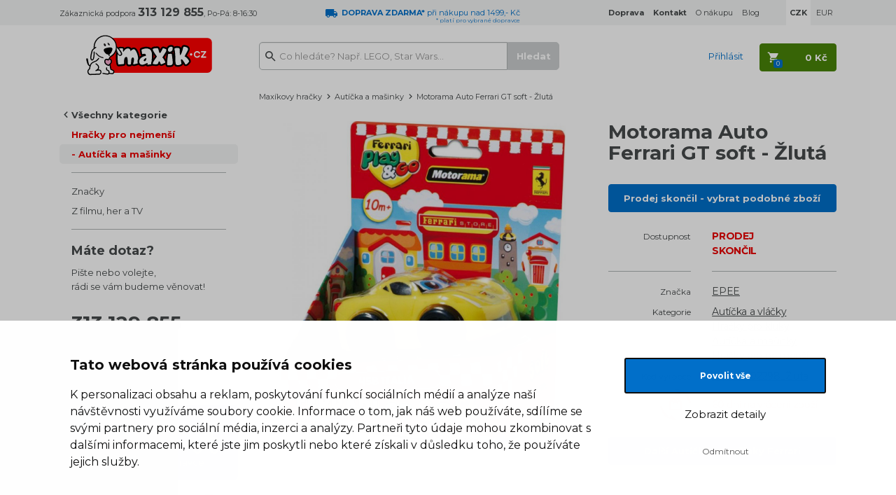

--- FILE ---
content_type: text/html; charset=UTF-8
request_url: https://www.maxikovy-hracky.cz/motorama-auto-ferrari-gt-soft-zluta
body_size: 12381
content:

<!DOCTYPE html>
<html lang="cs">
    <head>
        <script>
    var dataLayer = dataLayer || [];
                        dataLayer.push({"ecomm_pagetype":"product","ecomm_prodid":["50580"],"ecomm_product_category_navigation":["Hra\u010dky pro nejmen\u0161\u00ed","Aut\u00ed\u010dka a ma\u0161inky","Motorama Auto Ferrari GT soft - \u017dlut\u00e1"],"ecomm_product_segment":["Kluk","Miminko (0-12 m\u011bs\u00edc\u016f)","Batole (1-2 roky)"],"ecomm_totalvalue":84.297520661157,"productAvailability":"Discontinued","productDelivery":1,"productDeliveryPrice":32.231404958678});
                function gtag() {
        dataLayer.push(arguments);
    }
    function fireAddToCart(feedId) {
        dataLayer.push({'product_feed_id': feedId});
        dataLayer.push({'event': 'AddToCart'});
    }
</script>        <meta http-equiv="content-type" content="text/html; charset=utf-8">
                <title>Motorama Auto Ferrari GT soft - Žlutá | Maxíkovy hračky</title>
        <meta name="description" content="Motorama Auto Ferrari GT soft

Originální řada autíček pro nejmenší fandy značky Ferrari a pro jejich tatínky.

Autíčko je vhodné pro děti již od 1 roku. Je">
        <meta name="keywords" content="Motorama Auto Ferrari GT soft - Žlutá">
        <meta name="author" content="Famico s.r.o.">
        <meta http-equiv="X-UA-Compatible" content="IE=edge">
        <meta name="viewport" content="width=device-width, initial-scale=1">
        <meta name="format-detection" content="telephone=no">
        <meta name="google-site-verification" content="XwbVWL0SAi0AjkjeJ1jo4E2_9xCsSEGHycPtzRpZLVY" />
        <meta name="robots" content="index, follow">
        <meta name="msapplication-TileColor" content="#ffffff">
        <meta name="msapplication-TileImage" content="/ms-icon-144x144.png">
        <meta name="theme-color" content="#ffffff">
        <link rel="canonical" href="https://www.maxikovy-hracky.cz/motorama-auto-ferrari-gt-soft-zluta" />
        <link rel="preconnect" href="https://fonts.googleapis.com">
        <link rel="preconnect" href="https://fonts.gstatic.com" crossorigin>
        <link href="https://fonts.googleapis.com/css2?family=Montserrat:wght@400..700&display=swap" rel="stylesheet">
            <link rel="stylesheet" type="text/css" href="/js/plugins/lightbox/css/lightbox.min.css">
        <link rel="stylesheet" href="/build/desktop.b21cb505.css">
                    <link rel="alternate" media="only screen and (max-width: 640px)" href="https://m.maxikovy-hracky.cz/motorama-auto-ferrari-gt-soft-zluta">
                <!-- Google Tag Manager -->
<script>(function(w,d,s,l,i){w[l]=w[l]||[];w[l].push({'gtm.start':
            new Date().getTime(),event:'gtm.js'});var f=d.getElementsByTagName(s)[0],
            j=d.createElement(s),dl=l!='dataLayer'?'&l='+l:'';j.async=true;j.src=
            'https://www.googletagmanager.com/gtm.js?id='+i+dl;f.parentNode.insertBefore(j,f);
    })(window,document,'script','dataLayer','GTM-K8LPVB');</script>
<!-- End Google Tag Manager -->        <link rel="shortcut icon" type="image/x-icon" href="/favicon.ico">
        <link rel="apple-touch-icon" sizes="180x180" href="/apple-icon-180x180.png">
        <link rel="manifest" href="/manifest.json">
        <link rel="preconnect" href="https://img.maxikovy-hracky.cz">
        <link rel="dns-prefetch" href="https://img.maxikovy-hracky.cz">
        <script src="https://ajax.googleapis.com/ajax/libs/jquery/1.12.2/jquery.min.js"></script>
        <script src="/js/plugins/jquery-ui/jquery-ui.min.js"></script>
                <script src="/build/runtime.e4b160ba.js" defer></script><script src="/build/278.0bf41df2.js" defer></script><script src="/build/components.2b1478c7.js" defer></script>
        <script type="text/javascript" src="/js/plugins/js-cookie/js.cookie.js"></script>
            </head>
    <body class="">
        <!-- Google Tag Manager (noscript) -->
<noscript><iframe src="https://www.googletagmanager.com/ns.html?id=GTM-K8LPVB"
                  height="0" width="0" style="display:none;visibility:hidden"></iframe></noscript>
<!-- End Google Tag Manager (noscript) -->        <header class="main-header">
                        <div id="info-top" class="info-header" >
                <div class="container">
                    <div class="row">
                        <div class="col-sm-4 col-lg-3">
                            Zákaznická podpora <span class="font-16"><strong>313 129 855</strong></span>, Po-Pá: 8-16:30
                        </div>
                        <div class="col-sm-4 col-lg-3 text-blue">
                                                            <img src="/build/img/track-blue.6d7c9ece.svg" alt="dodávka" height="12" width="17" loading="lazy">&nbsp;
                                <div class="star-line">
                                    <strong>DOPRAVA ZDARMA*</strong> při nákupu nad 1499,- Kč
                                    <div class="star-note">* platí pro&nbsp;vybrané dopravce</div>
                                </div>
                                                    </div>
                        <div class="col-sm-4 col-lg-6">
                            <ul class="list-inline pull-right">
                                <li><a href="/doprava"><strong>Doprava</strong></a></li>
                                <li><a href="/kontakt-na-maxika"><strong>Kontakt</strong></a></li>
                                <li><a href="/vse-o-nakupu">O nákupu</a></li>
                                <li class="hidden-sm"><a href="/maxikuv-blog">Blog</a></li>
                                                                                                    <li class="currency currency-actual"><strong>CZK</strong></li>
                                    <li><a href="/motorama-auto-ferrari-gt-soft-zluta?zmena_meny=EUR" rel="nofollow">EUR</a></li>
                                                            </ul>
                        </div>
                    </div>
                </div>
            </div>
            <div id="nav-top" class="content-header">
                <div class="container">
                    <div class="row">
                        <div class="col-sm-3 col-lg-2 text-center">
                            <a href="/" title="Hlavní stránka">
                                <img src="/build/img/maxik-logo.67ecf5c8.svg" class="logo" alt="Logo Maxíkovy hračky" width="180" height="58" loading="lazy">
                            </a>
                        </div>
                        <div class="col-sm-5 col-lg-5">
                            <div id="search">
                                <form action="/vyhledavani" method="GET">
                                    <input id="search-input" type="text" value="" name="search" class="form-control" placeholder="Co hledáte? Např. LEGO, Star Wars..." data-autocomplete="/autocomplete">
                                    <input type="submit" class="btn btn-primary search-btn" value="Hledat" disabled="disabled">
                                </form>
                            </div>
                        </div>
                        <div class="col-sm-4 col-lg-5 text-right user">
                                                            <span class="link text-blue login" data-toggle="modal" data-target="#modal-login">Přihlásit</span>
                                                        <div id="cart-hover">
                                <a href="/kosik" rel="nofollow" class="cart-btn btn btn-default">
                                    <strong><span class="cart-total">0 Kč</span></strong><span class="quantity">0</span>
                                </a>
                                <div class="content count-box">
                                    <div class="modal-cart-list top-12">
            <div class="text-center bottom-12">
            V košíku nemáte žádný produkt
        </div>
        <div class="info">
        <div class="row">
            <div class="col-sm-7">
                
            <table>
            <tr>
                <td>
                    <img src="/build/img/track-blue.6d7c9ece.svg" alt="doprava" height="13">&nbsp;
                </td>
                <td class="text-blue">
                                            Objednejte ještě za <strong>1 500 Kč</strong><br>a budete mít <strong>DOPRAVU ZDARMA*</strong>
                                        <br>
                    <span class="font-12">* platí pro vybrané dopravce</span>
                </td>
            </tr>
        </table>
                </div>
            <div class="col-sm-5 text-right">
                <a href="/kosik" rel="nofollow" class="btn btn-default next-step"><span>Přejít do košíku</span></a>
            </div>
        </div>
    </div>
</div>                                </div>
                            </div>
                        </div>
                    </div>
                </div>
            </div>
        </header>
        <div class="container main-content">
                <div class="row">
    <div class="col-sm-3 col-lg-2">
                    <br>
            <div id="left-menu">
                <ul class="list-unstyled all">
            <li><a href="" class="all-categories" rel="nofollow">Všechny kategorie</a></li>
        </ul>
        <div class="sub-menu">
            <ul class="list-unstyled actual">
                                    <li><a href="/hracky-pro-miminka-a-pro-nejmensi" class="item-1">Hračky pro nejmenší</a></li>
                                    <li><a href="/auticka-a-masinky-pro-nejmensi" class="item-2 active">Autíčka a mašinky</a></li>
                            </ul>
                            <ul class="list-unstyled children">
                                    </ul>
                    </div>
        <div class="root-menu collapse">
        <ul class="list-unstyled">
                                                            <li><a href="/advent-s-maxikem">Adventní kalendáře 📆</a></li>
                                    <li><a href="/bestsellery">Maxíkovy bestsellery 🔥</a></li>
                                    <li><a href="/lego">LEGO®</a></li>
                                    <li><a href="/novinky">Novinky 🚩</a></li>
                                    <li><a href="/vyprodej-hracek">Výprodej hraček 🏷️</a></li>
                                    <li><a href="/hracky-a-hry-na-zahradu">Hračky a hry na zahradu</a></li>
                                    <li><a href="/detske-kostymy-a-party">Kostýmy a párty pro děti</a></li>
                                    <li><a href="/hracky-z-tv-reklamy">Hračky z TV reklamy 📺</a></li>
                                    <li><a href="/hracky-pro-devcata">Hračky pro holky 👧</a></li>
                                    <li><a href="/hracky-pro-kluky">Hračky pro kluky 👦</a></li>
                                    <li><a href="/panenky">Panenky</a></li>
                                    <li><a href="/auticka-a-vlacky">Autíčka a vláčky</a></li>
                                    <li><a href="/stavebnice-a-puzzle">Stavebnice a puzzle</a></li>
                                    <li><a href="/spolecenske-hry">Společenské hry</a></li>
                                    <li><a href="/kreativni-a-didakticke">Kreativní a didaktické</a></li>
                                    <li><a href="/hracky-pro-miminka-a-pro-nejmensi">Hračky pro nejmenší</a></li>
                                    <li><a href="/figurky-a-hrdinove">Figurky a hrdinové</a></li>
                                    <li><a href="/drevene-hracky">Dřevěné hračky</a></li>
                                    <li><a href="/plysove-hracky">Plyšové hračky</a></li>
                                    <li><a href="/rc-modely">RC modely</a></li>
                                    <li><a href="/knihy-a-pohadky">Knihy a pohádky</a></li>
                                    <li><a href="/draci-a-hazedla">Draci a házedla</a></li>
                                    <li><a href="/detsky-pokoj">Dětský pokoj</a></li>
                                    <li><a href="/skolni-potreby">Školní potřeby 🖊️</a></li>
                                    <li><a href="/tlapkova-patrola-paw-patrol-hracky">Tlapková patrola</a></li>
                                    <li><a href="/kouzelne-cteni">Kouzelné čtení</a></li>
                                    <li><a href="/detske-role-a-profese">Dětské role a profese</a></li>
                                    <li><a href="/dinosauri">Dinosauři</a></li>
                                    <li><a href="/jednorozci">Jednorožci</a></li>
                                    <li><a href="/retro-hracky">Retro hračky</a></li>
                                    <li><a href="/zertovne-hracky">Žertovné hračky</a></li>
                                    <li><a href="/zima">Zima ❄️</a></li>
                                    <li><a href="/rozdavame-darky">Rozdáváme dárky</a></li>
                                    <li><a href="/hracky-pro-skolky">Hračky pro školky</a></li>
                                    <li><a href="/pece-o-miminka">Péče o miminka 💖</a></li>
                                    <li><a href="/detske-obleceni-a-kosmetika">Oblečení a kosmetika pro děti</a></li>
                                    <li><a href="/rozbalene-zbozi">Rozbalené zboží 👈</a></li>
                                    <li><a href="/hracky-a-hry-s-dopravou-zdarma">Hračky s dopravou zdarma</a></li>
                                    <li><a href="/merchandise">Merchandise</a></li>
                                    <li><a href="/tipy-na-darky">Tipy na dárky</a></li>
                                    </ul>
    </div>
    <hr>
    <ul class="list-unstyled">
        <li><a href="/podle-znacky">Značky</a></li>
        <li><a href="/z-filmu-a-tv">Z filmu, her a TV</a></li>
    </ul>
    <hr>
</div>            <div id="left-info">
    <div class="question">
        <h2 class="font-18">Máte dotaz?</h2>
        <p>Pište nebo volejte,<br>rádi se vám budeme věnovat!</p>
        <p class="top-12"><span class="font-28"><strong>313 129 855</strong></span><br>Po–Pá: 8–16:30</p>
        <p><a href="&#109;&#97;&#105;&#108;&#116;&#111;&#58;&#105;&#110;&#102;&#111;&#64;&#109;&#97;&#120;&#105;&#107;&#46;&#99;&#122;">&#105;&#110;&#102;&#111;&#64;&#109;&#97;&#120;&#105;&#107;&#46;&#99;&#122;</a></p>
    </div>
    <div class="top-36">
                <a href="/doprava" class="benefits track">
            Při objednávce<br>nad 1499&nbsp;Kč<br><strong>DOPRAVA ZDARMA*</strong><br>
            <span>* platí pro vybrané dopravce</span>
        </a>
                <div class="benefits sale">
            35 899<br>výdejních míst
        </div>
        <div class="benefits-border"></div>
        <a href="/odstoupeni-od-kupni-smlouvy" class="benefits return">
            60 dní<br>na vrácení zboží
        </a>
        <div class="benefits-border"></div>
        <div class="benefits stock">
            161 508<br>hraček skladem
        </div>
        <div class="benefits-border"></div>
    </div>
</div>            </div>
    <div class="col-sm-9 col-lg-10">
                            <nav class="row breadcrumb">
    <div class="col-sm-12">
        <a href="/">Maxíkovy hračky</a><span class="separator"></span>
                            <a href="/auticka-a-masinky-pro-nejmensi">Autíčka a mašinky</a><span class="separator"></span>                    Motorama Auto Ferrari GT soft - Žlutá                </div>
    <script type="application/ld+json">{"@context":"https://schema.org","@type":"BreadcrumbList","itemListElement":[{"@type":"ListItem","position":1,"item":{"@id":"https://www.maxikovy-hracky.cz/auticka-a-masinky-pro-nejmensi","name":"Autíčka a mašinky"}}]}</script></nav>
                        
            
            <div class="row top-12" id="product-info">
                <div class="col-xs-12 col-md-7">
                                                            <div class="main-image">
                                                    <a href="https://img.maxikovy-hracky.cz/Images/maxik/motorama-auto-ferrari-gt-soft---zluta/5608/e3beda624c61deeaf3a36e7dee2726-large-nw.jpg" data-lightbox="product" data-title="<a href='https://img.maxikovy-hracky.cz/Images/maxik/motorama-auto-ferrari-gt-soft---zluta/5608/e3beda624c61deeaf3a36e7dee2726-large-nw.jpg' target='_blank'>Zobrazit v plné velikosti</a>">
                                <img src="https://img.maxikovy-hracky.cz/Images/maxik/motorama-auto-ferrari-gt-soft---zluta/5608/e3beda624c61deeaf3a36e7dee2726-large-nw.jpg" alt="Motorama Auto Ferrari GT soft - Žlutá" loading="lazy">
                            </a>
                                            </div>
                    
<div class="flags flag-box">
                            </div>
                    <div class="product-gallery">
                                                                        
                                            </div>
                    <script type="application/ld+json">{"@context":"https://schema.org/","@type":"Product","name":"Motorama Auto Ferrari GT soft - Žlutá","image":[{"@type":"ImageObject","url":"https://img.maxikovy-hracky.cz/Images/maxik/motorama-auto-ferrari-gt-soft---zluta/5608/e3beda624c61deeaf3a36e7dee2726-large-nw.jpg","name":"Motorama Auto Ferrari GT soft - Žlutá - Hlavní obrázek"}],"mpn":"EPE EP02298_Žlutá","brand":{"@type":"Brand","name":"EPEE"},"offers":{"@type":"Offer","url":"https://www.maxikovy-hracky.cz/motorama-auto-ferrari-gt-soft-zluta","priceCurrency":"CZK","price":102,"availability":"https://schema.org/Discontinued","itemCondition":"https://schema.org/NewCondition"}}</script>
                </div>
                <div class="col-xs-12 col-md-5">
                    <h1>Motorama Auto Ferrari GT soft - Žlutá</h1>

                                            <a href="/auticka-a-masinky-pro-nejmensi" class="btn btn-primary btn-full">
                            Prodej skončil - vybrat podobné zboží
                        </a>
                        <div class="row info">
                            <div class="col-sm-5 text-right">Dostupnost</div>
                            <div class="col-sm-7 font-14 text-red">
                                <strong>PRODEJ<br>SKONČIL</strong>
                            </div>
                        </div>
                    
                    
                    <div class="row info line-space">
                        <div class="col-sm-5">
                            <div class="line"></div>
                        </div>
                        <div class="col-sm-7">
                            <div class="line"></div>
                        </div>
                    </div>
                                                                <div class="row info">
                            <div class="col-sm-5 text-right">Značka</div>
                            <div class="col-sm-7 font-14">
                                <a href="/epee">EPEE</a>
                            </div>
                        </div>
                    
                                                                                    <div class="row info">
                            <div class="col-sm-5 text-right">Kategorie</div>
                            <div class="col-sm-7 font-14" data-max-categories="5">
                                                                    <a href="/auticka-a-vlacky" data-order="1" class="block menu-category">Autíčka a vláčky</a>
                                                                    <a href="/hracky-pro-kluky" data-order="2" class="block menu-category">Hračky pro kluky</a>
                                                                    <a href="/auticka-a-masinky-pro-nejmensi" data-order="3" class="block menu-category">Autíčka a mašinky</a>
                                                                    <a href="/hracky-pro-miminka-a-pro-nejmensi" data-order="4" class="block menu-category">Hračky pro nejmenší</a>
                                
                                                            </div>
                        </div>
                    
                    <div class="row info">
                        <div class="col-sm-5 text-right">Kód výrobce</div>
                        <div class="col-sm-7 font-14 text-underline">EPE EP02298_Žlutá</div>
                    </div>
                    <div class="row info">
                        <div class="col-sm-5 text-right"><img src="/build/img/return.9271b6e9.svg" alt="vrácení zboží" height="44" loading="lazy"></div>
                        <div class="col-sm-7 font-14 top-12 text-red">60 dní na vrácení zboží</div>
                    </div>
                    <br>

                                            <div>
                                                                                        <p>
                                    <a href="/auticka-a-masinky-pro-nejmensi/ferrari" class="btn btn-primary btn-block"> Další Autíčka a mašinky Ferrari</a>
                                </p>
                                                    </div>
                                    </div>
            </div>

            
            <div class="product-detail top-24">
                                                                    <div id="product-description">
                    <ul id="main-nav" class="list-inline">
                        <li class="active"><a href="#tab-description" rel="nofollow">Popis a parametry</a></li>
                                                                                                                        <li><a href="#tab-question-title" rel="nofollow">Dotaz</a></li>
                        <li class="icon"><a href="#send-link" class="send-link" title="Poslat odkaz" rel="nofollow"><img src="/build/img/send.d5794615.svg" alt="Poslat odkaz" height="16" loading="lazy"></a></li>
                        <li class="icon"><a href="https://www.facebook.com/maxikovyhracky.cz" target="_blank"><img src="/build/img/fb.a4434041.svg" alt="Facebook" loading="lazy"></a></li>
                    </ul>

                    <p class="font-20" id="tab-description"><strong>Motorama Auto Ferrari GT soft - Žlutá</strong></p>
                    <div class="row item">
                        <div class="col-sm-6 col-lg-7">
                            <p><strong>Motorama Auto Ferrari GT soft</strong></p>

<p>Originální řada autíček pro nejmenší fandy značky Ferrari a pro jejich tatínky.</p>

<p>Autíčko je vhodné pro děti již od 1 roku. Je navrženo právě tak, aby vyhovovalo potřebám nejmenších dětí.</p>

<p>Atraktivní design a oblý tvar děti na první pohled zaujme.</p>

<p>Věk: 10m +<br />
Materiál: plast<br />
Rozměry autíčka: 4,5 x 3 x 8 cm</p>
                        </div>
                        <div class="col-sm-6 col-lg-5 parameter-table">
                            <table>
                
                        <tr>
                <td class="parameter-label">Délka (cm)</td>
                <td class="parameter-text">8  cm</td>
            </tr>
                                <tr>
                <td class="parameter-label">Šířka (cm)</td>
                <td class="parameter-text">4.5  cm</td>
            </tr>
                                <tr>
                <td class="parameter-label">Výška (cm)</td>
                <td class="parameter-text">3  cm</td>
            </tr>
                                                <tr>
                            
                                    
                                                    
    
            <td class="parameter-label">Vhodné</td>
        <td class="parameter-text">od                                                                                         1 roku
</td>
    
                </tr>
                                                            <tr>
                <td class="parameter-label">záruka</td>
                <td class="parameter-text">2 roky</td>
            </tr>
                                                                                <tr>
        <td class="parameter-label">Pohlaví</td>
        <td class="parameter-text">Kluk</td>
    </tr>

                                                                                                                                                    <tr>
        <td class="parameter-label">Věk</td>
        <td class="parameter-text">Miminko (0-12 měsíců), Batole (1-2 roky)</td>
    </tr>

                                                                        </table>                        </div>
                    </div>

                    
                    
                                        
                                        <h2 class="size-18" id="tab-question-title">Dotaz k produktu</h2>
                    <div id="tab-question" class="relative" data-url="/poslat-dotaz" data-id="2217">
                        <div class="background-box top-24 bottom-24">
    <form name="question" method="post">
        
        <div class="form-group">
        <div class="row">
            <div class="col-sm-6 col-sm-offset-3"><label class="control-label required" for="question_from">E-mail pro odpověď</label><input type="text" id="question_from" name="question[from]" required="required" class="form-control" /></div>
            <div class="col-sm-3"></div>
        </div>
    </div>
        <div class="form-group">
        <div class="row">
            <div class="col-sm-6 col-sm-offset-3"><label class="control-label" for="question_name">Jméno</label><input type="text" id="question_name" name="question[name]" class="form-control" /></div>
            <div class="col-sm-3"></div>
        </div>
    </div>
        <div class="form-group">
        <div class="row">
            <div class="col-sm-6 col-sm-offset-3"><label class="control-label required" for="question_message">Dotaz</label><textarea id="question_message" name="question[message]" required="required" class="form-control"></textarea></div>
            <div class="col-sm-3"></div>
        </div>
    </div>
                    <div class="g-recaptcha" data-sitekey="6LfMnRIUAAAAAAZbOKvushsI8PPTy4aj2r0xnpVB"></div>
                <div class="text-center top-12">
            <button type="submit" class="btn btn-primary personal-submit">Odeslat dotaz</button>
        </div>
    <input type="hidden" id="question_product" name="question[product]" value="2217" /><input type="hidden" id="question__token" name="question[_token]" value="b8d9e334f9d.6r0tmCAFd6S851vPVFjPsdOxw6FIAkEmU6_g37rEwGo.juJr1XI9I_PKnjGmHReqibX4ucotQyN1Jp6Zpuybpwai_l__R1UDnOSwKA" /></form>
</div>                    </div>
                </div>
            </div>

                        <div class="modal fade" id="modal-send-link" tabindex="-1" role="dialog" aria-labelledby="modal-default-label" data-backdrop="static" data-url="/poslat-odkaz" data-id="2217">
                <div class="modal-dialog" role="document">
                    <div class="modal-content">
                        <div class="modal-header">
                            <button type="button" class="close" data-dismiss="modal" aria-label="Close" title="Zavřít"><span aria-hidden="true">&times;</span></button>
                            <h4 class="modal-title" id="modal-default-label">Poslat odkaz kamarádovi</h4>
                        </div>
                        <div class="modal-body"></div>
                    </div>
                </div>
            </div>

                                    <div class="modal fade" id="modal-watchdog" tabindex="-1" role="dialog" aria-labelledby="modal-default-label" data-backdrop="static" data-url="/hlidaci-maxik" data-id="2217">
                <div class="modal-dialog" role="document">
                    <div class="modal-content">
                        <div class="modal-header">
                            <button type="button" class="close" data-dismiss="modal" aria-label="Close" title="Zavřít"><span aria-hidden="true">&times;</span></button>
                            <h4 class="modal-title" id="modal-default-label">Pohlídat produkt Motorama Auto Ferrari GT soft - Žlutá</h4>
                        </div>
                        <div class="modal-body"></div>
                        <div class="loading collapse"></div>
                    </div>
                </div>
            </div>
                        </div>
</div>        </div>
                        <div class="f-benefits bg-color top-48 bottom-48">
            <div class="container">
                <div class="row">
                                                                <div class="col-sm-3">
                            <a href="/doprava">
                                <p class="font-18 text-blue link track"><strong>Při objednávce <br class="hidden-lg">nad&nbsp;1499&nbsp;Kč<br>DOPRAVA ZDARMA*</strong></p>
                                                                    <p class="top-6">K dopravě zboží k&nbsp;vám využíváme tyto&nbsp;služby: Balíkovna, Zásilkovna, PPL, Geis.</p>
                                                                <p class="top-6">* platí pro vybrané dopravce</p>
                            </a>
                        </div>
                                            
                    <div class="col-sm-3">
                        <span class="heading">
                            <p class="font-18 text-gray-5 space sale"><strong>35 899 <br class="hidden-lg">výdejních míst</strong></p>
                            <p class="top-6">Pro osobní odběry vašich objednávek využíváme rozsáhlou síť výdejních míst našich logistických partnerů. Počet výdejních míst se průběžně mění v&nbsp;závislosti na&nbsp;jejich vytíženosti a&nbsp;kapacitě.</p>
                        </span>
                    </div>
                    <div class="col-sm-3">
                        <a href="/odstoupeni-od-kupni-smlouvy">
                            <p class="font-18 text-gray-5 link space return"><strong>60 dní <br class="hidden-lg">na vrácení zboží</strong></p>
                            <p class="top-6">Pochopíme když změníte názor a&nbsp;proto Vám umožnujeme do&nbsp;60 dní vrátit zakoupené zboží.</p>
                        </a>
                    </div>
                    <div class="col-sm-3">
                        <a href="/">
                            <p class="font-18 text-gray-5 link space stock"><strong>161 508 <br class="hidden-lg">hraček skladem</strong></p>
                            <p class="top-6">Ve vlastním skladu pro&nbsp;vás máme 161 508&nbsp;kusů hraček připravených k&nbsp;okamžitému odeslání.</p>
                        </a>
                    </div>
                </div>
            </div>
        </div>
                <div id="f-link" class="top-60 bottom-60">
            <div class="container">
                <div class="row">
                    <div class="hidden-sm col-md-4">
                        <p>
                            <a href="/"><img src="/build/img/footer/maxik.259670f7.svg" loading="lazy" alt="Maxíkovy hračky" width="95" height="104"></a>
                        </p>
                        <p class="top-12">
                            <span class="font-28"><strong>313 129 855</strong></span><br>
                            Po–Pá:&nbsp;8–16:30
                        </p>
                        <p class="top-24">
                            <a href="&#109;&#97;&#105;&#108;&#116;&#111;&#58;&#105;&#110;&#102;&#111;&#64;&#109;&#97;&#120;&#105;&#107;&#46;&#99;&#122;">&#105;&#110;&#102;&#111;&#64;&#109;&#97;&#120;&#105;&#107;&#46;&#99;&#122;</a>
                        </p>
                        <p>
                            <a href="https://www.facebook.com/maxikovyhracky.cz/" target="_blank">Maxíkův facebook</a>
                        </p>
                    </div>
                    <div class="col-sm-3 col-md-2">
                        <h2>Zákaznický servis</h2>
                        <ul class="list-unstyled">
                            <li><a href="/kontakt-na-maxika">Kontakty</a></li>
                            <li><a href="/doprava">Doprava</a></li>
                            <li><a href="/reklamace">Reklamace</a></li>
                            <li><a href="/odstoupeni-od-kupni-smlouvy">Vrácení zboží</a></li>
                            <li><a href="/maxikuv-nakupni-rad">Obchodní podmínky</a></li>
                            <li><a href="/zpracovani-osobnich-udaju-uzavreni-smlouvy">Zpracování osobních údajů</a></li>
                        </ul>
                    </div>
                    <div class="col-sm-3 col-md-2">
                        <h2>Užitečné informace</h2>
                        <ul class="list-unstyled">
                            <li><a href="/podle-znacky">Značky</a></li>
                            <li><a href="/maxikuv-blog">Maxíkův blog</a></li>
                            <li><a href="/certifikaty-a-oceneni">Certifikáty a ocenění</a></li>
                            <li><a href="/kariera">Kariéra</a></li>
                        </ul>
                    </div>
                    <div class="col-sm-3 col-md-2">
                        <h2>Výběr z nabídky</h2>
                        <ul class="list-unstyled">
                                                                                                <li><a href="/advent-s-maxikem" class="text-nowrap">Adventní kalendáře</a></li>
                                                                    <li><a href="/bestsellery" class="text-nowrap">Maxíkovy bestsellery</a></li>
                                                                    <li><a href="/lego" class="text-nowrap">LEGO®</a></li>
                                                                    <li><a href="/novinky" class="text-nowrap">Novinky</a></li>
                                                                    <li><a href="/vyprodej-hracek" class="text-nowrap">Výprodej hraček</a></li>
                                                                    <li><a href="/hracky-a-hry-na-zahradu" class="text-nowrap">Hračky a hry na zahradu</a></li>
                                                                    <li><a href="/detske-kostymy-a-party" class="text-nowrap">Kostýmy a párty pro děti</a></li>
                                                                    <li><a href="/hracky-z-tv-reklamy" class="text-nowrap">Hračky z TV reklamy</a></li>
                                                                                    </ul>
                    </div>
                    <div class="col-sm-3 col-md-2">
                        <h2>Platební metody</h2>
                        <ul class="list-unstyled pay">
                            <li>Dobírka</li>
                            <li>Hotovost</li>
                            <li>Bankovní převod</li>
                            <li>GoPay - platba online</li>
                            <li>Twisto Pay</li>
                        </ul>
                    </div>
                </div>
                <div class="row hidden-md hidden-lg">
                    <div class="col-sm-6">
                        <p class="text-center">
                            <a href="/"><img src="/build/img/footer/maxik.259670f7.svg" loading="lazy" alt="Maxíkovy hračky" width="95" height="104"></a>
                        </p>
                    </div>
                    <div class="col-sm-3">
                        <p class="top-24">
                            <span class="font-28"><strong>313 129 855</strong></span><br>
                            Po–Pá:&nbsp;8–16:30
                        </p>
                    </div>
                    <div class="col-sm-3">
                        <p class="top-36">
                            <a href="&#109;&#97;&#105;&#108;&#116;&#111;&#58;&#105;&#110;&#102;&#111;&#64;&#109;&#97;&#120;&#105;&#107;&#46;&#99;&#122;">&#105;&#110;&#102;&#111;&#64;&#109;&#97;&#120;&#105;&#107;&#46;&#99;&#122;</a>
                        </p>
                        <p>
                            <a href="https://www.facebook.com/maxikovyhracky.cz/" target="_blank">Maxíkův facebook</a>
                        </p>
                    </div>
                </div>
            </div>
        </div>
        <div class="container top-24 bottom-24">
            <div class="row">
                <div class="col-sm-9">
                    <img src="/build/img/footer/heureka-finalista.103756b9.png" loading="lazy" alt="Heuréka - Finalista roku" width="263" height="85">
                    <img src="/build/img/footer/overeno-zakazniky.77ee0ce0.png" loading="lazy" alt="Heuréka - ověřeno zákazníky" width="110" height="85">
                    <img src="/build/img/footer/apek.bf584600.jpg" loading="lazy" alt="APEK" width="110" height="85">
                    <img src="/build/img/footer/ceska-kvalita.ebe5a69e.jpg" loading="lazy" alt="Česká kvalita" width="127" height="85">
                    <img src="/build/img/footer/garance.7ee6f0d2.jpg" loading="lazy" alt="Garance" width="127" height="85">
                    <img src="/build/img/footer/ecommerce-europe-trustmark.80ed3474.png" loading="lazy" alt="Ecommerce Europe Trustmark" width="90" height="85">
                </div>
                <div class="col-sm-3 text-right">
                    <p class="top-24">
                        &copy; 2006 - 2026 Famico, s.r.o.
                    </p>
                    <a href="/motorama-auto-ferrari-gt-soft-zluta?web_interface=mobile" rel="nofollow">Mobilní verze</a>
                </div>
            </div>
        </div>
        <div class="bg-color top-24 bottom-24">
            <div class="container">
                <div class="row">
                    <div class="col-sm-12 font-12">
                        <p>LEGO, logo LEGO a&nbsp;minifigurka jsou ochrannými známkami společnosti LEGO Group. &copy; 2024 The LEGO Group.</p>
                        <p class="last">Tyto internetové stránky používají soubory cookie. Více informací <a href="/maxikuv-nakupni-rad" class="text-underline">zde</a>.</p>
                    </div>
                </div>
            </div>
        </div>
                <div class="modal fade" id="modal-login" tabindex="-1" role="dialog" aria-labelledby="myModalLabel" data-backdrop="static">
        <div class="modal-dialog modal-lg" role="document">
            <div class="modal-content">
                <div class="modal-header">
                    <button type="button" class="close" data-dismiss="modal" aria-label="Close" title="Zavřít" tabindex="-1"></button>
                    <h2 class="modal-title font-28" id="myModalLabel">Přihlášení</h2>
                </div>
                <div class="modal-body">
                    <div class="row">
                        <div class="col-sm-6">
                            <br>
                            <br>
                                                        <form id="modal-login-form" method="post" action="/prihlasit">
                                <div class="form-group bottom-12">
                                    <label class="" for="modal-login-email">E-mail</label>
                                    <input class="form-control" type="text" name="email" id="modal-login-email" placeholder="Váš e-mail" autocomplete="email">
                                </div>
                                <div class="form-group">
                                    <label class="" for="modal-login-password">Heslo</label>
                                    <a href="/obnova-hesla" class="pull-right no-link font-12" tabindex="-1">Zapomenuté heslo</a>
                                    <input class="form-control" type="password" name="password" id="modal-login-password" placeholder="Vaše heslo" autocomplete="current-password">
                                </div>
                                <div class="row">
                                    <div class="col-sm-7">
                                        <button type="submit" class="btn-login btn btn-default btn-full">Přihlásit se</button>
                                    </div>
                                    <div class="col-sm-5 text-center">
                                        <a href="/registrace" class="new">Nová registrace</a>
                                    </div>
                                </div>
                            </form>
                            <br>
                            <br>
                            <br>
                        </div>
                    </div>
                </div>
            </div>
        </div>
    </div>

<div class="modal fade" id="modal-default" tabindex="-1" role="dialog" aria-labelledby="modal-default-label" data-backdrop="static">
    <div class="modal-dialog" role="document">
        <div class="modal-content">
            <div class="modal-header">
                <button type="button" class="close" data-dismiss="modal" aria-label="Close" title="Zavřít"></button>
                <h4 class="modal-title" id="modal-default-label"></h4>
            </div>
            <div class="modal-body"></div>
            <div class="modal-footer">
                <button type="button" class="btn btn-default" data-dismiss="modal">Rozumím</button>
            </div>
        </div>
    </div>
</div>

    <div class="modal fade" id="modal-delivery" tabindex="-1" role="dialog" aria-labelledby="modal-delivery-label">
        <div class="modal-dialog" role="document">
            <div class="modal-content">
                <div class="modal-header">
                    <button type="button" class="close" data-dismiss="modal" aria-label="Close" title="Zavřít"><span aria-hidden="true">&times;</span></button>
                    <h2 class="modal-title" id="modal-default-label">Kdy dostanu zboží?</h2>
                </div>
                <div class="modal-body no-space">
                                                        
                                                                                                                                                                                                                                                                                                                                                                                                                                                                                                                                                                                                                                
        <div id="delivery-size-1" class="delivery-box">
                                        <h3><u>Doručení po celé ČR:</u></h3>
                <div class="row item"><div class="col-sm-9"><img src="/build/img/dopravce/list/8.f508c3f1.png" alt="" width="51" height="28" loading="lazy"> Balíkovna – na adresu</div><div class="col-sm-3 text-right">    Můžete mít již
                            zítra</div></div><div class="row item"><div class="col-sm-9"><img src="/build/img/dopravce/list/21.d4507324.png" alt="" width="51" height="28" loading="lazy"> Balíkovna – výdejní místo</div><div class="col-sm-3 text-right">    Můžete mít již
                            zítra</div></div><div class="row item"><div class="col-sm-9"><img src="/build/img/dopravce/list/41.0cd72fa2.png" alt="" width="51" height="28" loading="lazy"> Zásilkovna Home Delivery</div><div class="col-sm-3 text-right">    Můžete mít již
                            zítra</div></div><div class="row item"><div class="col-sm-9"><img src="/build/img/dopravce/list/12.f71f37cb.png" alt="" width="51" height="28" loading="lazy"> PPL</div><div class="col-sm-3 text-right">    Můžete mít již
                            zítra</div></div><div class="row item"><div class="col-sm-9"><img src="/build/img/dopravce/list/46.cf538ea5.png" alt="" width="51" height="28" loading="lazy"> PPL výdejní místa</div><div class="col-sm-3 text-right">    Můžete mít již
                            zítra</div></div>
                                        <h3><u>Osobní odběr:</u></h3>
                <div class="row item"><div class="col-sm-9"><img src="/build/img/dopravce/list/35.0cd72fa2.png" alt="" width="51" height="28" loading="lazy"> Zásilkovna</div><div class="col-sm-3 text-right">    Můžete mít již
                            zítra</div></div>
                                        <h3><u>Doručení na Slovensko:</u></h3>
                <div class="row item"><div class="col-sm-9"><img src="/build/img/dopravce/list/36.0cd72fa2.png" alt="" width="51" height="28" loading="lazy"> Zásielkovňa</div><div class="col-sm-3 text-right">    Můžete mít již
                            21.1.</div></div><div class="row item"><div class="col-sm-9"><img src="/build/img/dopravce/list/42.0cd72fa2.png" alt="" width="51" height="28" loading="lazy"> Zásilkovna Home Delivery SK</div><div class="col-sm-3 text-right">    Můžete mít již
                            21.1.</div></div><div class="row item"><div class="col-sm-9"><img src="/build/img/dopravce/list/47.cf538ea5.png" alt="" width="51" height="28" loading="lazy"> PPL výdajné miesta</div><div class="col-sm-3 text-right">    Můžete mít již
                            21.1.</div></div><div class="row item"><div class="col-sm-9"><img src="/build/img/dopravce/list/27.f71f37cb.png" alt="" width="51" height="28" loading="lazy"> PPL Slovensko</div><div class="col-sm-3 text-right">    Můžete mít již
                            21.1.</div></div>
                    </div>
                                            
                                                                                                                                                                                            
        <div id="delivery-size-3" class="delivery-box">
                                        <h3><u>Doručení po celé ČR:</u></h3>
                <div class="row item"><div class="col-sm-9"><img src="/build/img/dopravce/list/8.f508c3f1.png" alt="" width="51" height="28" loading="lazy"> Balíkovna – na adresu</div><div class="col-sm-3 text-right">    Můžete mít již
                            zítra</div></div>
                                                    <h3><u>Doručení na Slovensko:</u></h3>
                <div class="row item"><div class="col-sm-9"><img src="/build/img/dopravce/list/30.f71f37cb.png" alt="" width="51" height="28" loading="lazy"> PPL Slovensko nadrozměrný balík</div><div class="col-sm-3 text-right">    Můžete mít již
                            21.1.</div></div><div class="row item"><div class="col-sm-9"><img src="/build/img/dopravce/list/7.36194117.png" alt="" width="51" height="28" loading="lazy"> Geis nadrozměrné - Slovensko</div><div class="col-sm-3 text-right">    Můžete mít již
                            21.1.</div></div>
                    </div>
                                        
        
        <div id="delivery-size-4" class="delivery-box">
                                                        </div>
                                        
                                                                                                                                
        <div id="delivery-size-6" class="delivery-box">
                                        <h3><u>Doručení po celé ČR:</u></h3>
                <div class="row item"><div class="col-sm-9"><img src="/build/img/dopravce/list/5.36194117.png" alt="" width="51" height="28" loading="lazy"> Geis nadrozměrné</div><div class="col-sm-3 text-right">    Můžete mít již
                            21.1.</div></div>
                                                    <h3><u>Doručení na Slovensko:</u></h3>
                <div class="row item"><div class="col-sm-9"><img src="/build/img/dopravce/list/7.36194117.png" alt="" width="51" height="28" loading="lazy"> Geis nadrozměrné - Slovensko</div><div class="col-sm-3 text-right">    Můžete mít již
                            21.1.</div></div>
                    </div>
                                        
                                                                                                                                
        <div id="delivery-size-5" class="delivery-box">
                                        <h3><u>Doručení po celé ČR:</u></h3>
                <div class="row item"><div class="col-sm-9"><img src="/build/img/dopravce/list/8.f508c3f1.png" alt="" width="51" height="28" loading="lazy"> Balíkovna – na adresu</div><div class="col-sm-3 text-right">    Můžete mít již
                            zítra</div></div><div class="row item"><div class="col-sm-9"><img src="/build/img/dopravce/list/12.f71f37cb.png" alt="" width="51" height="28" loading="lazy"> PPL</div><div class="col-sm-3 text-right">    Můžete mít již
                            zítra</div></div>
                                            </div>
                                        
                                                                                                                                                                                                                                                        
        <div id="delivery-size-2" class="delivery-box">
                                        <h3><u>Doručení po celé ČR:</u></h3>
                <div class="row item"><div class="col-sm-9"><img src="/build/img/dopravce/list/8.f508c3f1.png" alt="" width="51" height="28" loading="lazy"> Balíkovna – na adresu</div><div class="col-sm-3 text-right">    Můžete mít již
                            zítra</div></div><div class="row item"><div class="col-sm-9"><img src="/build/img/dopravce/list/21.d4507324.png" alt="" width="51" height="28" loading="lazy"> Balíkovna – výdejní místo</div><div class="col-sm-3 text-right">    Můžete mít již
                            zítra</div></div><div class="row item"><div class="col-sm-9"><img src="/build/img/dopravce/list/12.f71f37cb.png" alt="" width="51" height="28" loading="lazy"> PPL</div><div class="col-sm-3 text-right">    Můžete mít již
                            zítra</div></div>
                                                    <h3><u>Doručení na Slovensko:</u></h3>
                <div class="row item"><div class="col-sm-9"><img src="/build/img/dopravce/list/27.f71f37cb.png" alt="" width="51" height="28" loading="lazy"> PPL Slovensko</div><div class="col-sm-3 text-right">    Můžete mít již
                            21.1.</div></div>
                    </div>
    <p class="top-24">Bližší informace o jednotlivých typech dopravy naleznete <a href="/doprava">zde</a>.</p>                </div>
                <div class="modal-footer">
                    <div class="text-center">
                        <button type="button" class="btn btn-default" data-dismiss="modal">Zavřít</button>
                    </div>
                </div>
            </div>
        </div>
    </div>

                
    <div class="hidden" id="newsletter-page" data-number="5" data-active=""></div>
                            
<script src="/build/109.f3d9686e.js" defer></script><script src="/build/915.93130bac.js" defer></script><script src="/build/application.114890dd.js" defer></script>
<script type="text/javascript">
    (function(sm,a,rt,e,ma,il,i,ng){a._se=a._se||[];for(ng=0;ng<ma.length;ng++){i=sm.createElement(rt);
        il=sm.getElementsByTagName(rt)[0];i.async=1;i.src=e+ma[ng]+'.js';il.parentNode.insertBefore(i,il);}})
    (document,window,'script','https://app.smartemailing.cz/js/tracking/',['tracker']);
    _se.push(['init', 'f3556f10-e3a2-11eb-b7bd-ac1f6bc402ac' ]);
</script>            <script type="text/javascript" src="/js/plugins/lightbox/js/lightbox.min.js"></script>
    <script src="/build/product.detail.63243a0e.js" defer></script>
    <script src="//www.google.com/recaptcha/api.js?hl=cs&onload=recaptchaCallback&render=explicit" async defer></script>
    <script type="text/javascript">
    function checkSmartmailingLoaded() {
        if (typeof _se !== 'undefined') {
            _se.push(smartmailingData);
        } else  {
            setTimeout(checkSmartmailingLoaded, 500);
        }
    }
    const smartmailingData = [
        'visit', JSON.parse('{"url":"https:\/\/www.maxikovy-hracky.cz\/motorama-auto-ferrari-gt-soft-zluta","visit_type":"product","attributes":[{"name":"product_id","value":"50580"}]}')
    ];
    $(function() {
        checkSmartmailingLoaded();
    });
</script>            <!-- Heureka.cz PRODUCT DETAIL script -->
        <script>
            (function(t, r, a, c, k, i, n, g) {t['ROIDataObject'] = k;
                t[k]=t[k]||function(){(t[k].q=t[k].q||[]).push(arguments)},t[k].c=i;n=r.createElement(a),
                    g=r.getElementsByTagName(a)[0];n.async=1;n.src=c;g.parentNode.insertBefore(n,g)
            })(window, document, 'script', '//www.heureka.cz/ocm/sdk.js?version=2&page=product_detail', 'heureka', 'cz');
        </script>
        <!-- End Heureka.cz PRODUCT DETAIL script -->
        </body>
</html>

--- FILE ---
content_type: text/html; charset=utf-8
request_url: https://www.google.com/recaptcha/api2/anchor?ar=1&k=6LfMnRIUAAAAAAZbOKvushsI8PPTy4aj2r0xnpVB&co=aHR0cHM6Ly93d3cubWF4aWtvdnktaHJhY2t5LmN6OjQ0Mw..&hl=cs&v=PoyoqOPhxBO7pBk68S4YbpHZ&size=normal&anchor-ms=20000&execute-ms=30000&cb=5nh49e9f0fxa
body_size: 49639
content:
<!DOCTYPE HTML><html dir="ltr" lang="cs"><head><meta http-equiv="Content-Type" content="text/html; charset=UTF-8">
<meta http-equiv="X-UA-Compatible" content="IE=edge">
<title>reCAPTCHA</title>
<style type="text/css">
/* cyrillic-ext */
@font-face {
  font-family: 'Roboto';
  font-style: normal;
  font-weight: 400;
  font-stretch: 100%;
  src: url(//fonts.gstatic.com/s/roboto/v48/KFO7CnqEu92Fr1ME7kSn66aGLdTylUAMa3GUBHMdazTgWw.woff2) format('woff2');
  unicode-range: U+0460-052F, U+1C80-1C8A, U+20B4, U+2DE0-2DFF, U+A640-A69F, U+FE2E-FE2F;
}
/* cyrillic */
@font-face {
  font-family: 'Roboto';
  font-style: normal;
  font-weight: 400;
  font-stretch: 100%;
  src: url(//fonts.gstatic.com/s/roboto/v48/KFO7CnqEu92Fr1ME7kSn66aGLdTylUAMa3iUBHMdazTgWw.woff2) format('woff2');
  unicode-range: U+0301, U+0400-045F, U+0490-0491, U+04B0-04B1, U+2116;
}
/* greek-ext */
@font-face {
  font-family: 'Roboto';
  font-style: normal;
  font-weight: 400;
  font-stretch: 100%;
  src: url(//fonts.gstatic.com/s/roboto/v48/KFO7CnqEu92Fr1ME7kSn66aGLdTylUAMa3CUBHMdazTgWw.woff2) format('woff2');
  unicode-range: U+1F00-1FFF;
}
/* greek */
@font-face {
  font-family: 'Roboto';
  font-style: normal;
  font-weight: 400;
  font-stretch: 100%;
  src: url(//fonts.gstatic.com/s/roboto/v48/KFO7CnqEu92Fr1ME7kSn66aGLdTylUAMa3-UBHMdazTgWw.woff2) format('woff2');
  unicode-range: U+0370-0377, U+037A-037F, U+0384-038A, U+038C, U+038E-03A1, U+03A3-03FF;
}
/* math */
@font-face {
  font-family: 'Roboto';
  font-style: normal;
  font-weight: 400;
  font-stretch: 100%;
  src: url(//fonts.gstatic.com/s/roboto/v48/KFO7CnqEu92Fr1ME7kSn66aGLdTylUAMawCUBHMdazTgWw.woff2) format('woff2');
  unicode-range: U+0302-0303, U+0305, U+0307-0308, U+0310, U+0312, U+0315, U+031A, U+0326-0327, U+032C, U+032F-0330, U+0332-0333, U+0338, U+033A, U+0346, U+034D, U+0391-03A1, U+03A3-03A9, U+03B1-03C9, U+03D1, U+03D5-03D6, U+03F0-03F1, U+03F4-03F5, U+2016-2017, U+2034-2038, U+203C, U+2040, U+2043, U+2047, U+2050, U+2057, U+205F, U+2070-2071, U+2074-208E, U+2090-209C, U+20D0-20DC, U+20E1, U+20E5-20EF, U+2100-2112, U+2114-2115, U+2117-2121, U+2123-214F, U+2190, U+2192, U+2194-21AE, U+21B0-21E5, U+21F1-21F2, U+21F4-2211, U+2213-2214, U+2216-22FF, U+2308-230B, U+2310, U+2319, U+231C-2321, U+2336-237A, U+237C, U+2395, U+239B-23B7, U+23D0, U+23DC-23E1, U+2474-2475, U+25AF, U+25B3, U+25B7, U+25BD, U+25C1, U+25CA, U+25CC, U+25FB, U+266D-266F, U+27C0-27FF, U+2900-2AFF, U+2B0E-2B11, U+2B30-2B4C, U+2BFE, U+3030, U+FF5B, U+FF5D, U+1D400-1D7FF, U+1EE00-1EEFF;
}
/* symbols */
@font-face {
  font-family: 'Roboto';
  font-style: normal;
  font-weight: 400;
  font-stretch: 100%;
  src: url(//fonts.gstatic.com/s/roboto/v48/KFO7CnqEu92Fr1ME7kSn66aGLdTylUAMaxKUBHMdazTgWw.woff2) format('woff2');
  unicode-range: U+0001-000C, U+000E-001F, U+007F-009F, U+20DD-20E0, U+20E2-20E4, U+2150-218F, U+2190, U+2192, U+2194-2199, U+21AF, U+21E6-21F0, U+21F3, U+2218-2219, U+2299, U+22C4-22C6, U+2300-243F, U+2440-244A, U+2460-24FF, U+25A0-27BF, U+2800-28FF, U+2921-2922, U+2981, U+29BF, U+29EB, U+2B00-2BFF, U+4DC0-4DFF, U+FFF9-FFFB, U+10140-1018E, U+10190-1019C, U+101A0, U+101D0-101FD, U+102E0-102FB, U+10E60-10E7E, U+1D2C0-1D2D3, U+1D2E0-1D37F, U+1F000-1F0FF, U+1F100-1F1AD, U+1F1E6-1F1FF, U+1F30D-1F30F, U+1F315, U+1F31C, U+1F31E, U+1F320-1F32C, U+1F336, U+1F378, U+1F37D, U+1F382, U+1F393-1F39F, U+1F3A7-1F3A8, U+1F3AC-1F3AF, U+1F3C2, U+1F3C4-1F3C6, U+1F3CA-1F3CE, U+1F3D4-1F3E0, U+1F3ED, U+1F3F1-1F3F3, U+1F3F5-1F3F7, U+1F408, U+1F415, U+1F41F, U+1F426, U+1F43F, U+1F441-1F442, U+1F444, U+1F446-1F449, U+1F44C-1F44E, U+1F453, U+1F46A, U+1F47D, U+1F4A3, U+1F4B0, U+1F4B3, U+1F4B9, U+1F4BB, U+1F4BF, U+1F4C8-1F4CB, U+1F4D6, U+1F4DA, U+1F4DF, U+1F4E3-1F4E6, U+1F4EA-1F4ED, U+1F4F7, U+1F4F9-1F4FB, U+1F4FD-1F4FE, U+1F503, U+1F507-1F50B, U+1F50D, U+1F512-1F513, U+1F53E-1F54A, U+1F54F-1F5FA, U+1F610, U+1F650-1F67F, U+1F687, U+1F68D, U+1F691, U+1F694, U+1F698, U+1F6AD, U+1F6B2, U+1F6B9-1F6BA, U+1F6BC, U+1F6C6-1F6CF, U+1F6D3-1F6D7, U+1F6E0-1F6EA, U+1F6F0-1F6F3, U+1F6F7-1F6FC, U+1F700-1F7FF, U+1F800-1F80B, U+1F810-1F847, U+1F850-1F859, U+1F860-1F887, U+1F890-1F8AD, U+1F8B0-1F8BB, U+1F8C0-1F8C1, U+1F900-1F90B, U+1F93B, U+1F946, U+1F984, U+1F996, U+1F9E9, U+1FA00-1FA6F, U+1FA70-1FA7C, U+1FA80-1FA89, U+1FA8F-1FAC6, U+1FACE-1FADC, U+1FADF-1FAE9, U+1FAF0-1FAF8, U+1FB00-1FBFF;
}
/* vietnamese */
@font-face {
  font-family: 'Roboto';
  font-style: normal;
  font-weight: 400;
  font-stretch: 100%;
  src: url(//fonts.gstatic.com/s/roboto/v48/KFO7CnqEu92Fr1ME7kSn66aGLdTylUAMa3OUBHMdazTgWw.woff2) format('woff2');
  unicode-range: U+0102-0103, U+0110-0111, U+0128-0129, U+0168-0169, U+01A0-01A1, U+01AF-01B0, U+0300-0301, U+0303-0304, U+0308-0309, U+0323, U+0329, U+1EA0-1EF9, U+20AB;
}
/* latin-ext */
@font-face {
  font-family: 'Roboto';
  font-style: normal;
  font-weight: 400;
  font-stretch: 100%;
  src: url(//fonts.gstatic.com/s/roboto/v48/KFO7CnqEu92Fr1ME7kSn66aGLdTylUAMa3KUBHMdazTgWw.woff2) format('woff2');
  unicode-range: U+0100-02BA, U+02BD-02C5, U+02C7-02CC, U+02CE-02D7, U+02DD-02FF, U+0304, U+0308, U+0329, U+1D00-1DBF, U+1E00-1E9F, U+1EF2-1EFF, U+2020, U+20A0-20AB, U+20AD-20C0, U+2113, U+2C60-2C7F, U+A720-A7FF;
}
/* latin */
@font-face {
  font-family: 'Roboto';
  font-style: normal;
  font-weight: 400;
  font-stretch: 100%;
  src: url(//fonts.gstatic.com/s/roboto/v48/KFO7CnqEu92Fr1ME7kSn66aGLdTylUAMa3yUBHMdazQ.woff2) format('woff2');
  unicode-range: U+0000-00FF, U+0131, U+0152-0153, U+02BB-02BC, U+02C6, U+02DA, U+02DC, U+0304, U+0308, U+0329, U+2000-206F, U+20AC, U+2122, U+2191, U+2193, U+2212, U+2215, U+FEFF, U+FFFD;
}
/* cyrillic-ext */
@font-face {
  font-family: 'Roboto';
  font-style: normal;
  font-weight: 500;
  font-stretch: 100%;
  src: url(//fonts.gstatic.com/s/roboto/v48/KFO7CnqEu92Fr1ME7kSn66aGLdTylUAMa3GUBHMdazTgWw.woff2) format('woff2');
  unicode-range: U+0460-052F, U+1C80-1C8A, U+20B4, U+2DE0-2DFF, U+A640-A69F, U+FE2E-FE2F;
}
/* cyrillic */
@font-face {
  font-family: 'Roboto';
  font-style: normal;
  font-weight: 500;
  font-stretch: 100%;
  src: url(//fonts.gstatic.com/s/roboto/v48/KFO7CnqEu92Fr1ME7kSn66aGLdTylUAMa3iUBHMdazTgWw.woff2) format('woff2');
  unicode-range: U+0301, U+0400-045F, U+0490-0491, U+04B0-04B1, U+2116;
}
/* greek-ext */
@font-face {
  font-family: 'Roboto';
  font-style: normal;
  font-weight: 500;
  font-stretch: 100%;
  src: url(//fonts.gstatic.com/s/roboto/v48/KFO7CnqEu92Fr1ME7kSn66aGLdTylUAMa3CUBHMdazTgWw.woff2) format('woff2');
  unicode-range: U+1F00-1FFF;
}
/* greek */
@font-face {
  font-family: 'Roboto';
  font-style: normal;
  font-weight: 500;
  font-stretch: 100%;
  src: url(//fonts.gstatic.com/s/roboto/v48/KFO7CnqEu92Fr1ME7kSn66aGLdTylUAMa3-UBHMdazTgWw.woff2) format('woff2');
  unicode-range: U+0370-0377, U+037A-037F, U+0384-038A, U+038C, U+038E-03A1, U+03A3-03FF;
}
/* math */
@font-face {
  font-family: 'Roboto';
  font-style: normal;
  font-weight: 500;
  font-stretch: 100%;
  src: url(//fonts.gstatic.com/s/roboto/v48/KFO7CnqEu92Fr1ME7kSn66aGLdTylUAMawCUBHMdazTgWw.woff2) format('woff2');
  unicode-range: U+0302-0303, U+0305, U+0307-0308, U+0310, U+0312, U+0315, U+031A, U+0326-0327, U+032C, U+032F-0330, U+0332-0333, U+0338, U+033A, U+0346, U+034D, U+0391-03A1, U+03A3-03A9, U+03B1-03C9, U+03D1, U+03D5-03D6, U+03F0-03F1, U+03F4-03F5, U+2016-2017, U+2034-2038, U+203C, U+2040, U+2043, U+2047, U+2050, U+2057, U+205F, U+2070-2071, U+2074-208E, U+2090-209C, U+20D0-20DC, U+20E1, U+20E5-20EF, U+2100-2112, U+2114-2115, U+2117-2121, U+2123-214F, U+2190, U+2192, U+2194-21AE, U+21B0-21E5, U+21F1-21F2, U+21F4-2211, U+2213-2214, U+2216-22FF, U+2308-230B, U+2310, U+2319, U+231C-2321, U+2336-237A, U+237C, U+2395, U+239B-23B7, U+23D0, U+23DC-23E1, U+2474-2475, U+25AF, U+25B3, U+25B7, U+25BD, U+25C1, U+25CA, U+25CC, U+25FB, U+266D-266F, U+27C0-27FF, U+2900-2AFF, U+2B0E-2B11, U+2B30-2B4C, U+2BFE, U+3030, U+FF5B, U+FF5D, U+1D400-1D7FF, U+1EE00-1EEFF;
}
/* symbols */
@font-face {
  font-family: 'Roboto';
  font-style: normal;
  font-weight: 500;
  font-stretch: 100%;
  src: url(//fonts.gstatic.com/s/roboto/v48/KFO7CnqEu92Fr1ME7kSn66aGLdTylUAMaxKUBHMdazTgWw.woff2) format('woff2');
  unicode-range: U+0001-000C, U+000E-001F, U+007F-009F, U+20DD-20E0, U+20E2-20E4, U+2150-218F, U+2190, U+2192, U+2194-2199, U+21AF, U+21E6-21F0, U+21F3, U+2218-2219, U+2299, U+22C4-22C6, U+2300-243F, U+2440-244A, U+2460-24FF, U+25A0-27BF, U+2800-28FF, U+2921-2922, U+2981, U+29BF, U+29EB, U+2B00-2BFF, U+4DC0-4DFF, U+FFF9-FFFB, U+10140-1018E, U+10190-1019C, U+101A0, U+101D0-101FD, U+102E0-102FB, U+10E60-10E7E, U+1D2C0-1D2D3, U+1D2E0-1D37F, U+1F000-1F0FF, U+1F100-1F1AD, U+1F1E6-1F1FF, U+1F30D-1F30F, U+1F315, U+1F31C, U+1F31E, U+1F320-1F32C, U+1F336, U+1F378, U+1F37D, U+1F382, U+1F393-1F39F, U+1F3A7-1F3A8, U+1F3AC-1F3AF, U+1F3C2, U+1F3C4-1F3C6, U+1F3CA-1F3CE, U+1F3D4-1F3E0, U+1F3ED, U+1F3F1-1F3F3, U+1F3F5-1F3F7, U+1F408, U+1F415, U+1F41F, U+1F426, U+1F43F, U+1F441-1F442, U+1F444, U+1F446-1F449, U+1F44C-1F44E, U+1F453, U+1F46A, U+1F47D, U+1F4A3, U+1F4B0, U+1F4B3, U+1F4B9, U+1F4BB, U+1F4BF, U+1F4C8-1F4CB, U+1F4D6, U+1F4DA, U+1F4DF, U+1F4E3-1F4E6, U+1F4EA-1F4ED, U+1F4F7, U+1F4F9-1F4FB, U+1F4FD-1F4FE, U+1F503, U+1F507-1F50B, U+1F50D, U+1F512-1F513, U+1F53E-1F54A, U+1F54F-1F5FA, U+1F610, U+1F650-1F67F, U+1F687, U+1F68D, U+1F691, U+1F694, U+1F698, U+1F6AD, U+1F6B2, U+1F6B9-1F6BA, U+1F6BC, U+1F6C6-1F6CF, U+1F6D3-1F6D7, U+1F6E0-1F6EA, U+1F6F0-1F6F3, U+1F6F7-1F6FC, U+1F700-1F7FF, U+1F800-1F80B, U+1F810-1F847, U+1F850-1F859, U+1F860-1F887, U+1F890-1F8AD, U+1F8B0-1F8BB, U+1F8C0-1F8C1, U+1F900-1F90B, U+1F93B, U+1F946, U+1F984, U+1F996, U+1F9E9, U+1FA00-1FA6F, U+1FA70-1FA7C, U+1FA80-1FA89, U+1FA8F-1FAC6, U+1FACE-1FADC, U+1FADF-1FAE9, U+1FAF0-1FAF8, U+1FB00-1FBFF;
}
/* vietnamese */
@font-face {
  font-family: 'Roboto';
  font-style: normal;
  font-weight: 500;
  font-stretch: 100%;
  src: url(//fonts.gstatic.com/s/roboto/v48/KFO7CnqEu92Fr1ME7kSn66aGLdTylUAMa3OUBHMdazTgWw.woff2) format('woff2');
  unicode-range: U+0102-0103, U+0110-0111, U+0128-0129, U+0168-0169, U+01A0-01A1, U+01AF-01B0, U+0300-0301, U+0303-0304, U+0308-0309, U+0323, U+0329, U+1EA0-1EF9, U+20AB;
}
/* latin-ext */
@font-face {
  font-family: 'Roboto';
  font-style: normal;
  font-weight: 500;
  font-stretch: 100%;
  src: url(//fonts.gstatic.com/s/roboto/v48/KFO7CnqEu92Fr1ME7kSn66aGLdTylUAMa3KUBHMdazTgWw.woff2) format('woff2');
  unicode-range: U+0100-02BA, U+02BD-02C5, U+02C7-02CC, U+02CE-02D7, U+02DD-02FF, U+0304, U+0308, U+0329, U+1D00-1DBF, U+1E00-1E9F, U+1EF2-1EFF, U+2020, U+20A0-20AB, U+20AD-20C0, U+2113, U+2C60-2C7F, U+A720-A7FF;
}
/* latin */
@font-face {
  font-family: 'Roboto';
  font-style: normal;
  font-weight: 500;
  font-stretch: 100%;
  src: url(//fonts.gstatic.com/s/roboto/v48/KFO7CnqEu92Fr1ME7kSn66aGLdTylUAMa3yUBHMdazQ.woff2) format('woff2');
  unicode-range: U+0000-00FF, U+0131, U+0152-0153, U+02BB-02BC, U+02C6, U+02DA, U+02DC, U+0304, U+0308, U+0329, U+2000-206F, U+20AC, U+2122, U+2191, U+2193, U+2212, U+2215, U+FEFF, U+FFFD;
}
/* cyrillic-ext */
@font-face {
  font-family: 'Roboto';
  font-style: normal;
  font-weight: 900;
  font-stretch: 100%;
  src: url(//fonts.gstatic.com/s/roboto/v48/KFO7CnqEu92Fr1ME7kSn66aGLdTylUAMa3GUBHMdazTgWw.woff2) format('woff2');
  unicode-range: U+0460-052F, U+1C80-1C8A, U+20B4, U+2DE0-2DFF, U+A640-A69F, U+FE2E-FE2F;
}
/* cyrillic */
@font-face {
  font-family: 'Roboto';
  font-style: normal;
  font-weight: 900;
  font-stretch: 100%;
  src: url(//fonts.gstatic.com/s/roboto/v48/KFO7CnqEu92Fr1ME7kSn66aGLdTylUAMa3iUBHMdazTgWw.woff2) format('woff2');
  unicode-range: U+0301, U+0400-045F, U+0490-0491, U+04B0-04B1, U+2116;
}
/* greek-ext */
@font-face {
  font-family: 'Roboto';
  font-style: normal;
  font-weight: 900;
  font-stretch: 100%;
  src: url(//fonts.gstatic.com/s/roboto/v48/KFO7CnqEu92Fr1ME7kSn66aGLdTylUAMa3CUBHMdazTgWw.woff2) format('woff2');
  unicode-range: U+1F00-1FFF;
}
/* greek */
@font-face {
  font-family: 'Roboto';
  font-style: normal;
  font-weight: 900;
  font-stretch: 100%;
  src: url(//fonts.gstatic.com/s/roboto/v48/KFO7CnqEu92Fr1ME7kSn66aGLdTylUAMa3-UBHMdazTgWw.woff2) format('woff2');
  unicode-range: U+0370-0377, U+037A-037F, U+0384-038A, U+038C, U+038E-03A1, U+03A3-03FF;
}
/* math */
@font-face {
  font-family: 'Roboto';
  font-style: normal;
  font-weight: 900;
  font-stretch: 100%;
  src: url(//fonts.gstatic.com/s/roboto/v48/KFO7CnqEu92Fr1ME7kSn66aGLdTylUAMawCUBHMdazTgWw.woff2) format('woff2');
  unicode-range: U+0302-0303, U+0305, U+0307-0308, U+0310, U+0312, U+0315, U+031A, U+0326-0327, U+032C, U+032F-0330, U+0332-0333, U+0338, U+033A, U+0346, U+034D, U+0391-03A1, U+03A3-03A9, U+03B1-03C9, U+03D1, U+03D5-03D6, U+03F0-03F1, U+03F4-03F5, U+2016-2017, U+2034-2038, U+203C, U+2040, U+2043, U+2047, U+2050, U+2057, U+205F, U+2070-2071, U+2074-208E, U+2090-209C, U+20D0-20DC, U+20E1, U+20E5-20EF, U+2100-2112, U+2114-2115, U+2117-2121, U+2123-214F, U+2190, U+2192, U+2194-21AE, U+21B0-21E5, U+21F1-21F2, U+21F4-2211, U+2213-2214, U+2216-22FF, U+2308-230B, U+2310, U+2319, U+231C-2321, U+2336-237A, U+237C, U+2395, U+239B-23B7, U+23D0, U+23DC-23E1, U+2474-2475, U+25AF, U+25B3, U+25B7, U+25BD, U+25C1, U+25CA, U+25CC, U+25FB, U+266D-266F, U+27C0-27FF, U+2900-2AFF, U+2B0E-2B11, U+2B30-2B4C, U+2BFE, U+3030, U+FF5B, U+FF5D, U+1D400-1D7FF, U+1EE00-1EEFF;
}
/* symbols */
@font-face {
  font-family: 'Roboto';
  font-style: normal;
  font-weight: 900;
  font-stretch: 100%;
  src: url(//fonts.gstatic.com/s/roboto/v48/KFO7CnqEu92Fr1ME7kSn66aGLdTylUAMaxKUBHMdazTgWw.woff2) format('woff2');
  unicode-range: U+0001-000C, U+000E-001F, U+007F-009F, U+20DD-20E0, U+20E2-20E4, U+2150-218F, U+2190, U+2192, U+2194-2199, U+21AF, U+21E6-21F0, U+21F3, U+2218-2219, U+2299, U+22C4-22C6, U+2300-243F, U+2440-244A, U+2460-24FF, U+25A0-27BF, U+2800-28FF, U+2921-2922, U+2981, U+29BF, U+29EB, U+2B00-2BFF, U+4DC0-4DFF, U+FFF9-FFFB, U+10140-1018E, U+10190-1019C, U+101A0, U+101D0-101FD, U+102E0-102FB, U+10E60-10E7E, U+1D2C0-1D2D3, U+1D2E0-1D37F, U+1F000-1F0FF, U+1F100-1F1AD, U+1F1E6-1F1FF, U+1F30D-1F30F, U+1F315, U+1F31C, U+1F31E, U+1F320-1F32C, U+1F336, U+1F378, U+1F37D, U+1F382, U+1F393-1F39F, U+1F3A7-1F3A8, U+1F3AC-1F3AF, U+1F3C2, U+1F3C4-1F3C6, U+1F3CA-1F3CE, U+1F3D4-1F3E0, U+1F3ED, U+1F3F1-1F3F3, U+1F3F5-1F3F7, U+1F408, U+1F415, U+1F41F, U+1F426, U+1F43F, U+1F441-1F442, U+1F444, U+1F446-1F449, U+1F44C-1F44E, U+1F453, U+1F46A, U+1F47D, U+1F4A3, U+1F4B0, U+1F4B3, U+1F4B9, U+1F4BB, U+1F4BF, U+1F4C8-1F4CB, U+1F4D6, U+1F4DA, U+1F4DF, U+1F4E3-1F4E6, U+1F4EA-1F4ED, U+1F4F7, U+1F4F9-1F4FB, U+1F4FD-1F4FE, U+1F503, U+1F507-1F50B, U+1F50D, U+1F512-1F513, U+1F53E-1F54A, U+1F54F-1F5FA, U+1F610, U+1F650-1F67F, U+1F687, U+1F68D, U+1F691, U+1F694, U+1F698, U+1F6AD, U+1F6B2, U+1F6B9-1F6BA, U+1F6BC, U+1F6C6-1F6CF, U+1F6D3-1F6D7, U+1F6E0-1F6EA, U+1F6F0-1F6F3, U+1F6F7-1F6FC, U+1F700-1F7FF, U+1F800-1F80B, U+1F810-1F847, U+1F850-1F859, U+1F860-1F887, U+1F890-1F8AD, U+1F8B0-1F8BB, U+1F8C0-1F8C1, U+1F900-1F90B, U+1F93B, U+1F946, U+1F984, U+1F996, U+1F9E9, U+1FA00-1FA6F, U+1FA70-1FA7C, U+1FA80-1FA89, U+1FA8F-1FAC6, U+1FACE-1FADC, U+1FADF-1FAE9, U+1FAF0-1FAF8, U+1FB00-1FBFF;
}
/* vietnamese */
@font-face {
  font-family: 'Roboto';
  font-style: normal;
  font-weight: 900;
  font-stretch: 100%;
  src: url(//fonts.gstatic.com/s/roboto/v48/KFO7CnqEu92Fr1ME7kSn66aGLdTylUAMa3OUBHMdazTgWw.woff2) format('woff2');
  unicode-range: U+0102-0103, U+0110-0111, U+0128-0129, U+0168-0169, U+01A0-01A1, U+01AF-01B0, U+0300-0301, U+0303-0304, U+0308-0309, U+0323, U+0329, U+1EA0-1EF9, U+20AB;
}
/* latin-ext */
@font-face {
  font-family: 'Roboto';
  font-style: normal;
  font-weight: 900;
  font-stretch: 100%;
  src: url(//fonts.gstatic.com/s/roboto/v48/KFO7CnqEu92Fr1ME7kSn66aGLdTylUAMa3KUBHMdazTgWw.woff2) format('woff2');
  unicode-range: U+0100-02BA, U+02BD-02C5, U+02C7-02CC, U+02CE-02D7, U+02DD-02FF, U+0304, U+0308, U+0329, U+1D00-1DBF, U+1E00-1E9F, U+1EF2-1EFF, U+2020, U+20A0-20AB, U+20AD-20C0, U+2113, U+2C60-2C7F, U+A720-A7FF;
}
/* latin */
@font-face {
  font-family: 'Roboto';
  font-style: normal;
  font-weight: 900;
  font-stretch: 100%;
  src: url(//fonts.gstatic.com/s/roboto/v48/KFO7CnqEu92Fr1ME7kSn66aGLdTylUAMa3yUBHMdazQ.woff2) format('woff2');
  unicode-range: U+0000-00FF, U+0131, U+0152-0153, U+02BB-02BC, U+02C6, U+02DA, U+02DC, U+0304, U+0308, U+0329, U+2000-206F, U+20AC, U+2122, U+2191, U+2193, U+2212, U+2215, U+FEFF, U+FFFD;
}

</style>
<link rel="stylesheet" type="text/css" href="https://www.gstatic.com/recaptcha/releases/PoyoqOPhxBO7pBk68S4YbpHZ/styles__ltr.css">
<script nonce="HfFyoEESmmaTxEZd1w5d2Q" type="text/javascript">window['__recaptcha_api'] = 'https://www.google.com/recaptcha/api2/';</script>
<script type="text/javascript" src="https://www.gstatic.com/recaptcha/releases/PoyoqOPhxBO7pBk68S4YbpHZ/recaptcha__cs.js" nonce="HfFyoEESmmaTxEZd1w5d2Q">
      
    </script></head>
<body><div id="rc-anchor-alert" class="rc-anchor-alert"></div>
<input type="hidden" id="recaptcha-token" value="[base64]">
<script type="text/javascript" nonce="HfFyoEESmmaTxEZd1w5d2Q">
      recaptcha.anchor.Main.init("[\x22ainput\x22,[\x22bgdata\x22,\x22\x22,\[base64]/[base64]/bmV3IFpbdF0obVswXSk6Sz09Mj9uZXcgWlt0XShtWzBdLG1bMV0pOks9PTM/bmV3IFpbdF0obVswXSxtWzFdLG1bMl0pOks9PTQ/[base64]/[base64]/[base64]/[base64]/[base64]/[base64]/[base64]/[base64]/[base64]/[base64]/[base64]/[base64]/[base64]/[base64]\\u003d\\u003d\x22,\[base64]\x22,\x22w71OwpvDnsOdwrgpGm7DjB4awrweL8O2WXdvXcKXwqVKTcOXwpXDosOAE2TCosKvw6TCqAbDhcKlw63Dh8K4wqQOwqpyb0ZUw6LCmhtbfMKYw6PCicK/S8Ocw4rDgMKawrNWQHd1DsKrMcKYwp0TGMOIIMOHMMOmw5HDulbChmzDqcKpwrTChsKOwp98fMO4woPDg0cMIg3CmygEw5EpwoUBwobCkl7CgsOzw53DsmJ/wrrCqcONGT/Cm8Oww5JEwrrClTVow5tYwqgfw7pUw5HDnsO4WsO4wrw6wpRzBcK6DcOYSCXCtHjDnsO+ecK2bsK/wplpw61hNcOPw6cpwqhCw4w7CMKkw6/CtsOGc0sNw5kqwrzDjsO6LcOLw7HCsMK0wodIwoXDisKmw6LDpcOyCAYmwpFvw6g+Fg5Mw5x4OsOdBMOhwppywq9+wq3CvsKqwqE8JMKcwpXCrsKbNG7DrcK9QzFQw5BjMF/CncOAC8OhwqLDhMK0w7rDph4Cw5vCs8KuwpILw6jCmwLCm8OIwqjCgMKDwqccCyXCsGJiasOuZ8KaaMKCAMO0XsO7w6dQEAXDssKWbMOWZCt3A8Kbw7YLw63ChcKKwqcww7fDicO7w7/DnGdsQwhaVDxuOy7Dl8O3w6DCrcO8YQZEABHCjsKGKlJTw75ZYkhYw7QaQy9YE8K9w7/CoisZaMOmU8OxY8K2w7VLw7PDrS5qw5vDpsOGS8KWFcKYCcO/[base64]/[base64]/Cl2JCLlDDusOSDMOMw5V/[base64]/H8OAHFrCvX/DpysVw6DCjsOBSyUcAUHDrSYCEXfCisOZT0zDiAvDsFvCnUQlw65uTgHCl8K4ZcOdw7/CusKHw7DCoWp4CcKGSRvDn8Olw4vCrQTCrDvCosOASMO8TcKmw5R8wozCvh1ZOUBPw5FTwqRYPkVVVWNTw5I/w7BUw73DtXhWOXPCgcO4w4t5w64zw5rDjcKuwqPDjMK4WMOSbgNXwqRkw6Uxw4k+w68xw5TDtBDChHvCrcKNw7RtPmZvwqTCjsOjf8OuVDsAwocqCTVZZsOpWTUlWcOafcOqw6XDlsKJdnvCvcKIHyVMfVN4w5zDmz7DpUvDoE8kS8Kqbh/CjHZRdcKQR8OjN8OSw43DosKDMmwJw4/[base64]/DnsKBECfDl1Zew43CjBXDsR/DpcKmJHTDiljCq8O8bUM0wrMHw7Q5XsOnSXV2w43ClVfCkMKgN3nCo3jCkx5jwp3DjmDCiMO7wqjCgzZtW8KTb8KFw4l4YsK8w7U0Q8KxwqrCnjtTRQ8fOmPDmxxBwoo2WnA7XCIXw5cAwp7DrzJPKcOsezDDtw/[base64]/[base64]/CpCJrPsOFwofCjULDg1UXAUjDiU3DlcKSw6AcFBUsYMOhRcKVwpPCnsOmJQHDpkrChMOcc8O+w4vCj8KKfmzDtE/DgQdBwoPCq8OrRsO7fDBtS27Cp8O8A8OdL8OGIHnCtMKMFcKRXhfDlQfDp8OsAsKRwrkowpLClcOKwrTDkDk8BF/DjUc3wpvCtMKBc8KbwpbDsVLCncKtwqvDgcKJL17Cg8OqI0Uxw71mAWDCn8OQw7rDp8O3Clg7w4AKw5fCh3F/[base64]/LMOUwrfDqsKcw6fDrXY0NEoqw6DCsx3CjmIhw6kYEB5ywoE+QMOQwpwuw5bDiMKyYcKEN3pcOmbDvcObJABBCcKhwqktYcO6wpnDj2kVK8O5ZMODw7TDhj3DlMOrw5V4XcO4w5DDgSBYwqDClcK1wpkaAytWT8OCXV7ClFgHwpc8w4jCjhfCnh/DjMO2w4sDwpnDq2TCrsK5wpvCgyzDr8KTasKww6EKWSLCjcKSECVsw6U6wpLCpMKOwrzDoMOmNsOhwpRDfGHDjMOmWcO5PsOkKMKowqnCgSXDl8OGw6nCog9ibEwAw59/SgrCvMOxD21JBH5aw49Gw7DCi8OkFTPCg8OsT0/DjMOjw6fCinDCgcKwLsKlc8KlwqlNw5Z1w5DDrnvCs3XCtMKtw4BmWl9oPcKTwprDlV3DjMOxATDDvl4/wpvCsMKYwrUfwqDCjcOswqHDlRrDp3Q9YlfCjx0QLsKKUMO9w6BKDsKWTMOQQEgHwqvDs8O2ZE/[base64]/PMOAw6bDu23DmsKdKcOlwr/DmzgWNRHDt8Kfw6jDuEc1bXXDicKCJMOjw798w5nDvMKLegjCq0bDhUDCvMKIwpvCplphbsKXNMOuHsOGw5Jqwo3CrSjDj8Odw7cPA8KUQ8KNW8KTWsKkw4FSw6dswqR2UMO5woLDi8KBw7RhwqvDpsOiw7l6wrsnwpc/w6HDrltww6ASwrrDrsKKw4XCtTHCtGXDuw7DgUHDl8OgwpjDsMKpwrxCGwIRL250YFrCgT7Do8OEw7HDn8OfWcKgw69IajDCsnhxTy3Dqg1qcsOLbsOzA2zDj1jDlxLDhHLDiTTChsKVK31twrfDiMOXOyXCicKDcMKXwr1ZwqbCkcOuwqzCpcOMw6fCtsO/CsK6TGDDrcK3FStOw6vDr3vCg8KjJ8OlwqJDwrbDtsO7w6Byw7LCrWYmZMOBwoYqCEJgfjgzdFtpQcOJw69CMS3Cp0/[base64]/CvMKvTX4VwpfDlWrDqcKRwqZ0wrc1FMKzF8KKXMO/[base64]/Dvj3DqXjDrVjDmWbDlVZvw6vCrmXDt8ODw5rChQvCssO1Th5wwqFXw6okwrTDqsOMVCBtwpY5w4Z2Y8KTR8OdTMOpG0BrT8OzFQ/DjMKTe8KPcRN9wq3DgcO8woHCp8O/Gm1awoUUFEfCs1zDlcKLUMK/wq7CgGjDrMO3w5Ylw481wqUVwqJiw4zDlilIw6cILRwkwoDDtcKCw6fCoMKHwrzDocKCwpo7dHwuZcK9w6tTQGxrEBhrOUbCjcKvw5YGDsKkwpwqS8K9BEzCiy/CqMKjwpnDtAUlw63CmVJXHsKZworDkgAgQsKedXLDqcKgw7zDqcK9LMOhesObw4fCshrDtz04GDPDmsKxCsKgwpXCpULDk8Kiw5tIw7PChX3CrFPCo8OicMOCw6gHe8OCw4nDscOWw4tXwq/Dp2/ClyFvVSUoG2IWO8OgK3XCtxPCtcO+wrrDrsKwwrkXw43DrQdUwrkBwqPDksK0N0gxAcO+WMO4csKOwqfDi8ORwrjDinHCklAnAsKqHsKYCMK1O8OKw6rDo10SwrTCjUM2w5AAwrAMw7HDnMOhwo7DiWzClEXDssOAOT3DqDnCn8KJByZ/w6FGw6zDv8OPw6J7BDXCh8OEGmtXTVohDcO9wrNawoplLBZ0w7hEwp/[base64]/DlVTCokJLHg8OXMOJwo1FJMKlNyjDu8OlwpHDssKxbsOhesODwpvDmyXCh8OgWG9Sw6XDln3Dk8KVT8KNOMOAw6HCt8KeK8K1wrrCuMONT8KUw5fCm8KPw5fDoMO5c3ECw7LCnV7DvcKDw4NCTsK/[base64]/DuT0TwoPDmcO0Kmk5a8KjS8OGw4bDl8OAHiHDmsKjw5wPw74vdCXDqsKWVQHCrk9Fw4DCgsKoaMKnworClUYew53Dv8KHBcOFDsOnwp4vMUvCtjsOQkZowp3Ciyo5PMKww4fCmDTDrMOBwrRwMxnCsCXCr8KjwopsImFvw40QfHvDoj/[base64]/QQPDjigdOcKCw79xFXFnQMOqw6dNJsKKAsOjEFlXMFfCq8O7bsKeZFfCgMKFOmnCjl/CnzYLwrXDuUYNTcOXwpzDrWRfL29vw6zDh8O5ODhpIsOETcKvw4DConPDn8OkKMOrw45Yw5DCssKww4zDl2HDrALDk8OBw7jCo2zDv0jChMKrw4gmw7Y6wqVERE4aw6fDscOvw6AFwrPDmcKXR8OlwogRE8Obw7w5Hn/Cv2Qiw45cw50Fw6ggw5HCisKrOwfCiWvDpB/CiQzDhsOBwqbCkMOOSMO8KsOFIn5Nw4FKw7rCpm3DpMOrIcOWw55Sw6HDqAFlNx3DgG7Dq3xnwp/Djjs2LzHDpMOafiFQw459VMKDFlvCoDkwD8Otw45Lw4DDu8OAWzfDhMO2w44oNcKeDljDr0Evw4UFwodUMUFbwpHCmsKmwo8nCjg8GD/Cj8OnMMKbW8Kgw7E0Fg85wqAnw7rCkUMmw4rDrMKjJMONPMKPMMKBYG/[base64]/wpfCs091N0jCunRxAMKYISx6woHCgMK5PFPDrcKdZMKNw4/Cm8KbLMOTwrBlwpLDqsK9MsOHw4vCq8KOZMKZHlzCjRnCgUk2e8KlwqLDkMOEw5ANw5QWccOLw51WOjDDuSFDMMKNWMK0fyg4w4pBYcOqUsKdwovDjcKWwoRvVT7Ct8O6woPCjAjCvzzDtMOqHsK/wqzDlzvDumLDqUnCvXAmwoYuSsOjwqPCv8O7w4chwoDDvsO4MFVZw45IW8OGV11fwoAGw6fDiVpDLWjCiTHCpsKgw55dY8OQwro4w7YGw5fCh8KbAnAEwobDr3VNaMOxHcO/[base64]/CncOCw4Y3wpTCsGgSw7E8TMOSH2nCgcKqw5LDqVzCg8K6wp/CuR5LwpE7w40VwqJYwrNaPsKAX2LDtkrDucKWGnTDqsOuwoXDscKrJi1Rw5DDoTR0QxHDu23DiXwFwqk0wqrCiMO/WhJIwo8jWMKkIhHDo0pJUsKBwo/DlnPDtMKlwp0FHSfCrkd7PVPCqxgQw53CmmVSw6XCi8KnbUPCg8Kqw53DkSU9IzM8w4t1M3nDm0RowpDDm8KTwoDDlBjChMOGakjCt1LCgxNHUAIgw54jbcOAKsK3w6fDlVbDn0fCl31Cel46wqg/JMK4woI0w7EvTnt7GcOof0bCkcOHc3cmwrXDjkDCiH3DmnbCo1RjSkBSw6QOw43Cl37CuF/Dk8OtwqE+w43CigQIBxZwwq3CiFErVRNEEDfCksOsw483wo0kw4s6NcKMCsKXw6svwqgbaFHDtMO0w7BqwrrCtDs3wpENV8KtwoTDv8ObfcK3GFPDvsKEw67DvXlnDENuwrIrNMOPOsKSSjfCq8Ohw5HDj8OFX8OxAWUGJhQawp/Ctn4uw6/CsgbDg0g5wofDjMOPw7/DiQbClcKeGW8PJcKyw47DrnR/woPDtMO9wqPDr8KCPhHCkWhudi14WVHDm3zCoTTDj0A/w7YJw6rDgcK+G3kEwpTDtsOZw71lRnnDvMOkY8OwRcKuLMKXw48mOBwiwo15wqnDghzDj8KDQMOXw67DpMKswozDmyRMN19Lw4sFfsKbw7RyLj/DsUbCisOnw6bCpMKJwoPCkcKmaWjDr8KjwrvCkV/CuMOiXHbCvsOgworDgFTCjCEBwo0Ww7XDocORWSBNNn/Ci8OSwqTCvMKTU8OgT8OcJMKtW8KKJsOHShrClVBrEcKsw5vDp8KGwrjDhkcbA8KAwoHDisOBRltgwpXCnsK0YWLDoH4bU3HCmyQ+NcKYcTfCqQpoCiDCmMKLRW7Cvnsjw6xXCsOCIMKHw7HDv8KLwolbwrDDiBzCs8KHw4jDqlodwq/[base64]/wp47w5vDrsOlwqEBYBsKwo/CrcOAdlDCjsKJQMKBw488w5lLO8OEGMKnPcKvw6x3RcOpD2nColYpf345w7HDnmIBwoTDv8KbbMKMa8OCwpDDo8O0F2vDisKlLHcrwpvCkMOGN8OTP1XCk8KidRvDvMKHwrh9wpFOwrvDoMOQWGFEd8K6J2bDp1pVBcK3KDzClcKSwppObR/[base64]/[base64]/CiHJUJw9tEy/CnsOrfsOIXHHCjMKBw5M1BCk6WcO9wrQRISMxwrEAIMKpwolCXlDCoUPCgMOCw4xAbsOYb8O1wrvDt8KxwplpSsKKCsOAPMKDw7kCAcO2QDQILsKaCg3Dl8OKw6NwKcOFGXvDhsOQwojCsMKFwpl1IWxaLAdbwp/CllUCw5k3TkTDuhXDpMKKOcOxw4vDkSp/ZWHCrm7DlwHDicOoEsKtw5DDviLDswnDjsOUSnAxbsOGCMOhQkMVMwBPwoTCqEVOw7TCgMOIwpEZw5zCq8OPw5o0CEkyccOIwrfDjRR4XMOVHTUaDi00w7QOCcKjwqLCqR5vH2dUFMOswokKwoQQwq/[base64]/[base64]/OjRjwqPCs2UBw7/DmHDDnsKswr9bWiPCtcK0AS7DvMOUV1/[base64]/[base64]/Cg8OEw6Vuwq/CoS9OworCtAHCkcKLKTvDlHPDrsOpJsOpAwkVw4lOw6RfIkXCoS9Kwr8Mw4BZCm8IWsOpB8OZF8KFFcOAwrtIw6/CtMOnNVDCpg97w5EoJ8Kjw4TDmmVpe2PDvxXDqFpyw7jCqSAxY8O5ED3DhkHCmSFeZSbCusKWw64BLMKXHcKGwp1hwpobwpdiC2Rxw7nDrcK/wqvCsGNGwp7CqX4CKAV3K8OIwrjCq2bCqDMEwrHDqj4KRF0XGMOnE1LCjcKfwpvDhsOfZl3CoAduDcKfwqAvWGjCl8O8woV/[base64]/[base64]/CjcOBJGo4XsKbA0HDnMOawoZ3w6rDj8O9wpI9wpLDgVtxw4Rvwrw6wpUUVT/[base64]/DulfCkcOSP8OORcKhwqzCqTU/SmsHB8Kfw4bCosOOGsOMwptswoVbARJKwpjCs1UYw5/CsQdEw7nCuWdPwo8swqvClVYZwrBew4/[base64]/CgyxDw4Y5C8OgSR1ww4UqNxdMwobChxXDl8OowoxICMO5KsObVsKZw5kkCcKiw5zDpsOyUcK7w7DCgsOTJk/ChsKkw4smP0zCpzLDqSMtFsOwcnQ9w5fCnknCkMOhPzPClldbw4xMwozCqMKAw4LCp8K9T3/CnF3Cj8OTw7/Dg8OcPcObw6Yuw7bCpMKlJxUufDcJTcKrw7bChnfDrgTCtTccwo4+w7nCkMO8VsKeQi/Cr00/XsK6wpPDr3ErGCh8w5bCnSxlwoATFWjDvxDCoXsHBcKqw7nDgcKRw4YOGVbDlMKLwp/CtMODIsONLsOPacK7w5DCinHCvwrDp8OvS8KbMiPDrAwsF8KLwoV5PsKjw7cUGMOsw5F6wrgKCcOKw7XCosKwVxcLwr7DosOlBXPDu1/Cu8OoLTjDmy5qB3dVw43CjlPDuBzDkCgre1/DpDzCuBpQehh9w6/DpsO4cVjDi2Z6DzRCf8O4w7zDsUc4w5shw4s+w5kIwr3CrcKRLy7DkMK9wqwUwoLCq29Tw7pNOE0Oa2rDuHLDuHR+w6ElesOsGS82wrrDrMOkwo3Dp3wHGMOywqxLREsBwp7ClsKIwq3DvMOww47CpMO/w7/Dh8OGS2Fjw6rCnCVcfxLCvcO4EMO6w6DDmcOlw5Zbw4vCv8KXwovCgMKRIkjCqAFKw7vCo1LCrUXDv8OSw7ELQ8KQcsK/MVjCvCdVw4HCs8OEwoF4w43Dv8K7wrLDk1E6BcOPwoDClcKawpdDUcOjGV3DjMOhIQjDisKXUMK/WURbAH1Dw5s5WWVqVsOISMKKw5LCo8Kjw5kSZMK1TMKIEz5JIcKDw4/[base64]/DvS5nw6/CnQ5ow6QNSsKbw69RYMKywrEWGD4bw6vCvmt5WERyZ8Kzw5JodiYUJcKnbz7Dv8K7K0zDsMK2DMOre3vDu8KBwqZgB8OEwrdxwojDoS9/w4bDvSXDjgXCgMObwoXChgs7AsOcwpFXKEDCrsOoOjQ1w5UIOMOiTC59TcO9wotOWcKnwp/CmXrCh8Kbwqgsw4t5JcOQw64jLHA5eEFfw5YkcgjDiWdfw5bDo8KCUWwwZ8KOBsK8SA9VwqzChGN7URxZHMKPwpTCrBE1w7B/w5FNIWDDkH7CssKfDcKAwpvDvMOmwp7Dh8OnGxzCqMKVXTLDh8OBwqxDwqzDssOiwpJYasORwplQwpsBwq/[base64]/DlsKKYTnCpsKNwpVGXD5qw5cRFMO4w5jDicOyAl9uw4kqcMOIw6B4AzYdw4tFcV7DnMO9ZBfDgHIrc8Oww67CpsOmw7DDg8O5w610w5TDgcKrwqEWw5DDpcOewovCusOqBjc3w5/[base64]/ChwfCpRfDhDLDrHUOw6vCh8KgOyoMw40HccOzwogzQMO2Xm1ETsOzK8O6RsOxw4DCgWzCrAoRMsOwfzTCvcKCw4jDn0Q7wr9zN8KhHcOgw77DgUF9w47DoWl9w67Ct8KPwpPDosOnwrXCtXjDiTR/[base64]/[base64]/CjMKPXivCrcORwqF2wpTCiVwVwolpw47Ci1LCj8O0w57CvMOuKMOKBMKyNcOfCsK+w6F8YMOKw6nDtUJkV8OJEcKCPMONMMO+GlzCqMK0wp00WFzCqRvDlcODw6PChiRJwo1awoPDmDLDkWdEwpTDosKNw6jDsHlkw7ljO8K6L8OhwrN3dsKYEGsPw4/CgSjDmMKqwpc8acKIciY2wq4lwrg1KRfDkgkQw7AXw4t5w5fCjlXCiH9FwpPDrCU7FFrCqG0ewozCrRXDvGnDusO2dlY/wpfCsCLClTnDmcKGw4/[base64]/DoEPDoVXDuitYwqp+wpBWwqzCpXdhwpHCugEzIcK5wo5pwrPCicOCw5t2wqoFIMKUcmHDqEpJFcKqMWwPwqLCvMO/SMKPE1Izwq17UMKqN8Ocw4B0w6bDrMO2DC0Sw4s+wr/CriDDicO+MsOFIiXDscORw5hRw6g+w7PCiznDulopw6sdNX3DlzEdQ8OOwqjDvgsHw7PCqsKAc2g/wrbDr8Ouw6XCp8KZUkMLwrQvwq7DthkzdkjDmwHCn8KXwrDCrkUIJcK9IsKRwp3DgU/DqUTDvMKoeGVbw7JmDm7DhMOUCMOew7/DsVTCgcKmw6oRSn97wobCocOwwrEbw7XCoX7Dmg/DqkY7w4bDicKYw53DqMOAw7TDowwzw6g9SMKLKEzCnSbDvGwnwr8oKlEBDsK+wrFtHBEwT3zDvkfCmsO7IsKQVj3CnDI3wowYw6bCmRJvw7ozPjnCpMKYwqxUw4bCocO5UwAcwpPCscKyw7FfI8Kiw7ddwoPDn8ORwrMVw79aw4TCocO0cgHCkBnCt8O5QRpBw4JQBm/[base64]/DoEAEdsKAKsO1aFsiw6nCn8O5OkbDtcKhw6QlGhXDlMKqw7dhUcKicCnDnlkxwqJTwoLDqsO2V8OxwqDCjsKmwr/ChF5bw6LCt8KOMRjDhsOhw5lRbcK/Ejc4BMKfRsORw6DDn2kjHsOEbcKyw6HCuwLCnsO+V8OhBTPCv8KKIMK/w4w/ViYcNsK4B8OUwqXDpMOpwpwwRcKFcMKZw71Pw7PCmsKHMFXCkk44wrgyOlxxwr3Cix7CjMODbXpDwo0mOg/[base64]/ChMOEVcKqdH/[base64]/DmsOZwr5fe8Ogw7zCh8Ojw7YDZgXDo1U5IFw9w4QSw4B+wpXCtErDmU4DHCzDkcObXXnCiS3Dp8KeGAbCicK6w6PCoMKqAl1sLlJQLsKJw64vBBHCqHNSw6/DpFlJwo0Bw4TDt8OkDcOSw6PDgsO6JFnCisK+B8K6w79GwqnDnsKQUTrCmGtDw6XCllEtUsKPc2tVwpTCvcOWw5rDvcKCIk7CuGA+K8OgU8K7acOZw6k8BTfDpsOkw4TDpMOrwoPChsOSwrc/[base64]/[base64]/DvMK6czFkw71QDXw1w4DDmBbCvkvDisOaw6csX2TClxNyw5vCkGXDvsKxRcKoUMKNYxDCqcKFdXfDo1wXSsKsScOZw5tiw7V/[base64]/AcK4wpjCocO5w6R1AcKjNCxFwonDnsK5e8KPcsKaO8KOwp8Xw4zDl2QEw5p4AjQ1w5bDk8ORworCn3Rzc8Odw7DDkcKEYsODO8O3Wmohw61Vw57DkMK4w4rDg8OHLMOrwoRWwqoIGMO8wpLCjktnT8OBE8OKwqpdM1rDq3/Dnm/Dp2DDqcKXw7R1wq3Dg8OQw7ZJNBzCpwLDnTZywpAhXmXCnHzDucKjwopQBFgJw6/CmcKrwoPCgMKrD2Mswp4Jwqd5MDtwQ8KOV0jCrMOXwqzDpMK8woLCl8KEwrvCuzTCoMOzFDXDvz0UHBRUwqHDl8O4OcKHHsKNdW/Dt8K/[base64]/DqQgabcOOWhnCn8ObCcOHAFPCpcO4w54SO8OaUsKgw6UIdsOQccOuw7Aww5JDwpHDv8O7woDCuRzDm8KQw5FcCsK2IMKDScKPZ37DmsO8YE9AVCs/w4trwpnCgsO8wog+w4fCihQEw43CpMKOwqrCksKBwpvCmcKeYsKgEMKaYVkSasKbK8KqBsKOw6sPwpUgEDEMLMK4w7AQKcOIw7/DscOKw4sEPCnCicO2DsOrwqrDnEzDsg8iwrkRwqtowo8fJ8OqQMK9w7IhQHnDmk7CpXTCuMOVVCF7TjIcw7PDqWhMFMKpwrVwwqkfwq3DsEDDiMOyMsKcfsKKPMO7woQtwpsnf2QZbmV4wp9Lw7ERw7s/cDTDp8KTW8OMw7tNwo3CpsKbw6zChWNMwoLCtcK9JsKJwrbCosKpEHLClUHDsMKjwr7DqcOLUsOWHAPCqsKjwpjDrwTCsMOZCDrCk8K9Y0Eew488w7rDiGvCqUnDkMK0w5wdB0XDq3zDssK5ecOcfsODdMO3QwbDlnpTwrxeWMOjBhBZXQ1bwqzCsMKeVEXDicO/w6nDvMOlWAg7bWnDqcO8H8O3Yw08B09kwpHCqiBUw5PCucOcAQxrw4jCk8KLw79Iw5E3wpTCn2otwrEmST9gw5TDl8K/wojCsUHDkzVBUMKle8OnwpbDgMKww7c1QyZ0eDhObsKHeMORN8OCJgfDlsKMfcOlI8KawojCgD7CkCxsaUdgwo3DlsO3GFPDkMKyLh3CrMK9XFrDvgDDhizDkibCu8O5w4kaw4TDjn84e0nDtcOuRMKjwplqfGHCscKaGyhDwo4qOx0ZFVsow7bCvcO/wpFLwqLCh8OlMcOdBsK8AmnDisK9DMOiH8Orw7Z1XCnCicO0AsObBMKRwrFnHhxUwpbDim4DFsOiwq7DscKjwrYqw7LCghphBXpjEMK5LsK6w4MMw5VbccK8SFNLw5rCinnDqyDCr8Kuw47DisKIwrohwoB5KsO5w5jCj8KqWH/[base64]/CtcKMw6jDhDnDi8KCwrAlKcKkKMOHV8OCw51lw4DCjEXDvV7Col3DpwDDiTfCo8O/wqBRw4vClMKGwpQQwrRFwosowoQVw5XDpcKlUDDDgR7CkxzCgcOkPsOLQcKeIsOqQsO0IsK4FSh9bg/Cu8OnO8OawqoDHh8zHsOzwoIfEMOBBcKHTMKFwoTCk8KrwoouY8O5MCfCrDfDlU/Cs1DCsUdFwr8fSW8LD8KPwozDklPDnAQYw5LDrm/DgsOJK8KxwqFVwqLDuMK5wp5XwqbCmMKSwotZw5pCwpvDkcODw7vChmHChRzCisKlamXCrMOeAcOIwojDoXPDl8Khw5xYbsKhw6wcKMO5cMKpwqIFLMKCw4PDv8OpfBTCsGvDs3p2wrMSe1JuJzzDjHnDucOcCztpw60Ywox5w5/CvMK9w7EmJcKaw6hZwoIYw7PCnT3DpW/CnMKUw7jDrX/CocOFw5TCjzfCh8Kpa8K+KQzCuSrClkXDjMOENkZnwqXDrcKww4ppSxFuwonDqGXDsMKrZjbCkMKAw67CnMK4wqvDncO4wrUSw7jCqmPCun7CpQHCqcO9EwTDsMO+HMOWa8KjSFd2woHCi0fDgVA/w5rCpsOrwqhnM8KgfiFxAMOuw74+wqPCvcOIHcKMXDF7wqbCqHDDs1YFNTjDi8KZwr1gw4INwozCjGjChMO8YMORw78tNsO+J8Khw77Dp00LO8OeRUHCpwzCtDY1X8OPwrLDsns0R8Kfwq9+FcOfQCXCocKDMsKhf8OqDxXCjcO4FcK/KnwAfzTDnMKQfsKXwpB1Pndrw4kYW8Kkw6/Di8OZOMKawop4aU3Dj2XCmE9wBcKkMMKMw4jDnjzCrMKoIMOdClPDucOcC2lEYiLCrjXCl8Ozw6/DuXXDn1ptwo8pJEV+UFJWKsKzwq/DskzClAXDkMOww5EawrhpwrhRbcKGVcOIw6Y8MzcDPw3DmHdCRcObwoJEwoHCjMOmTcKzw5/CkcOVw4nCtMOVJsKLwoRbSMObwqHCgsOgwrPDmsOXwqgwJ8KDYMOBw6vDisKfw49DwrnDtsOObhIKDB5aw4hxaH0Qw4U4w7YQG3rCn8Kvw4xrwqNGSBjCucOcQSDCpQQIwpDCisKgfwnDjzlKwoHDgMK6w5jDisOWw4xQwpZDRRc1c8OQw43DiCzCiVVUVQ/DjsOKesKBwpLClcKowrfDusKPw5jDilNJw58FGcK3bsKHw5/CqE1GwpEvd8O3GsO6w6zDlcO0wrVdI8KBwogVOsKFXQlZw4jCjMOtwpbDtDc4Tl5wZsKAwrnDjCN3w6wAS8OIwqFtQ8Krw7zDjmZJwpwrwqJgwrAdwpLCrx7ChcK7GFnDv0/Ds8KBIETCp8KDZxzCpMKxaksGwpXCnEzDpsKUcMKvRQ3CnMK5w6XDusKbwrzCowYIcmV8TMKtCkxEwrt/ZMOJwp16L21Dw4LCqh8remJzw6jCncKtEMOXwrZOwoZbwoI0wrDDrC1UOxMILyl2HjXDucOsRDYpIFbDqn3DlwPDm8OSG1hSGGotIcK7w5/[base64]/[base64]/[base64]/NcK5w5DCicKyw7BMwqV3UMORbTPDiXnDhH3DmMKFOsK3wqJqCsOXH8OrwoDCnMK/AcOTRMKrw5TCskwsSsKWSDTCkGbCoX/DvWB0w45LLVzDu8KzwonDqcKyPsKqN8K7e8KlZ8K/Bl1ow5EORWN6wrLCnsOzcB7DpcK9VcOtwpkCw6YpAMObw6vDqsO9HMKUKCzCg8OIGx8XFH7CoVNPw7sYwonCtcK5YMK4MMKFw416wqFRImFJECbDsMO/wofDjsKNRExnEsOPPggow4dSMSV7XcOvZcOKLCrCmT/CrAF8wrLCtE3DthjCvXt1w4J2VjIAUsKCU8KwPhZXPyBCHMO+w6nDlDTDgMOCw53DlHTDtMOuwpkvMiLCosK9EsKKcmguw6F/[base64]/Cgg3DpMKuw43CjsOKwrjDiAvCn1E8D8OhwoDCp8KyZ8K8w591wo7Du8K3woJ7wrIWw4d8K8KmwrFlMMO/woEOw71KXMKxw5xLw5PDjllxwoHDu8KPWS/[base64]/[base64]/Dg8OcB8OcwqgtTS8dwrtyOxkVw40TO8OIISIzwrXDisKYwrUqCcOXW8Oiw5XCrsKGwrRzwoLDlMK9HcKewoPDoU7CswE/KsOeEDXCs3HClWstYl/Dp8K0w7Aow6xseMOiFhXCn8Olw67DtsOCeRvDmcObwrUBw4xiDgBsCcONJDx/wrfDvsOacD9rXmJzK8KtZsOORifDuxQeS8KcB8K4Z0t+wr/DucKTY8KHw7NRUh3DlntzPBjDgMOQwr3Dq3zCslrDjmvCocObLT9OCMKCGilBwpM5wo3DosOTE8KaacKWDiANwpvCmSdVYMKyworDgcK3LMK5wo3DgcOtYC4lGMOFQcOHwpfDoVzDt8KDSTTCmsOAQyTDrsOpSjALwrtFwqZ/wpvCkVLDksKgw7MzZMOvK8OLFsK3ccO2TsO4XsKjBcKYw7EcwqoWwrsGw5B0AMOIImHCjMOBWSgYHhcuU8KQa8OzOMK/wopFQGjCokTCukbDucOtw6tmBTDDvsKmw7zCmsOmwojDt8Oxw7Z6GsKzBgtMwrXCrcOxWynDqURNTcKgJkDDt8K/wo8hNcKpwqVWw6PDm8OqNQkyw57CpMKgOUcUw7HDihvClHjDocOAOcKzMzIjw7LDpiPDtQHDpi1mw5BSLcO9wpTDmRVzwrBnwokaYMO2wpoKOHjCvTTDq8Kaw4sFHcKSw5NbwrVKwrtvw5FYwrxyw6PCoMKULX/[base64]/DtsOzF8OMXsK+DcKdAsOKYMOow7jDg2/DkV3DqnJ+PMKfw4PCn8OawqfDpMK/[base64]/wptRw58UPhZvwo3CpA/DpsOjwp5vwqprEcOaLcKFw4kxw75Sw4DDgQzDoMOJOyQZw47CsRPCuzHCgFfDng/DslXCu8K+wo5VbMKQcX5bfcKrZ8KSBgRYCQPCkQPDqsOIw4bCnB1NwpQYQnkYw6IUwr4QwoLDmn/Dk3VGw5sMYXzCncKbw6HCr8OycnZqZMOEHCd/[base64]/Ck8OYwoTCusOgw6V3UFA7wo3Dn2LDr8KJQ2pbWMKuRgl5wr3DjcOmw67CjzxSwqFlw4QqwojCu8K4FkRyw6/[base64]/CtXtZY2rCssKqb1rCogYyWybDolcdw488CcK8TGTCpC5owp0lwqjCnDXCusOmw7hUw58Dw7heXBrDsMOWwoNpR2h/[base64]/DlMOjJmc2w7DDi8OJw5DCk8Osw5VFw5/CgcOuw7fDusOYJFtaw6lEF8ONw6rDtgDDlMO5w6I4wqNpA8OuLsKZbU3CvcKJwpvDnH00bXoUw6geacKaw6/CjsOpfFdZw4lzIcOdaEbDocKewrlOI8OiVnnDocKKI8K0ME0vYcKbFQs7PAgtwqbDgMOyDsOtwrV0eV/Ci0fCh8K/[base64]/CgHPCrMKew4Z3ZVZlwqXDgcOIV8OhOcKXGMKIwrYiIksaWxldY0LDoSnDnkXChcK2wrPDlDTDhMKSH8KNPcO4ay8JwrtPBhUVw5M3wrvClMKlwqtdTgHCpcK4wq/Dj2fDucOKw7lHOcOfwpszHMOCYTfCpAhHwo9eS0zCpnrClx7CkMKpMMKEVG/[base64]/DucK3wq0+MHUAw4bCscOew4N1wqbCs8Onw5ASG8ODGmLDpi9cDGTDrS3DtMO5wq0wwrR4OzRNwr/CvQVpe3ZZfsOtw7bDlgzDoMOfAsOnKRtqdVDCh0DDqsOOw7zCnD/CrcK9F8O/w5sOwrjDlsOow6gDJsOxX8K/w6LDtnAxFQHDmX3ChWnDoMOMWsOhDnQhw5Z6fWPDr8KtbMKWw4tzw7oEw5UJw6HDncKBwpzCo3w/LizDr8OUw5XCtMOXwqnDmXM+wph8woLDt2jCncKCIsKBw4XCnMKIYMO9DmE3TcKqwonCjyrClcOaRsK3wopcw5JMw6XDlsKww6/Cg33CosKZacKtwq3DuMOTXcK1w5B1w4dSw5UxJcKqwpo3wqogdwvCtmrDoMKDccKMw5fCs2zCggJ5N17DocO8w6rDg8OKw7HDm8O6wprDtzfCqHggw4pgwpvDtMK+wpvDlsOIwpbCqxTDvMKHB3pgYwVbw6zDnxXDosKzfsOWD8Ohw4DCvsOQD8O0w5/CiAvCmMOwTMK3YDvDkA4GwqVVw4ZdEsK0w73CsTQUw5ZIPWsxwoLCmGPCiMKMSsOLwr/[base64]/Dl8KmwrDCucKTZHJFNcKHwokvw5nDhMK8wqTDuD7DnMOvw61sbMOUw7BwHsKfwoAqLMKsAsKmw5d8M8KUAMONwpHDoHw+w6xlwrUvwrQII8Oyw44Ww6cUw7cZwqrCu8ORw6dyDW7DicK3w6UHRMKKw6UZwqk/w7nDq1TDgX4swpfDkcKxwrNrwq47cMOCS8KowrTClSnCj0DDtX7DgMKxe8OIasKaCcKVD8OAw493w7/CosKkw4TCiMO2w6bDjMOyYiR2w6ZcV8OaNjTCnMKYOVLDt0g8ScK1N8OYdMKBw6l6w5kXw6Zww74vNGcHVRvCuXsMwrPDpsK4OATDiAbDhsKBw4s5wqvCg1rCrMOEF8KpYRYRUcKSQ8KFMBfDj0jDkGBUb8KIw5bDhsKuwrfClBfDvsOQwo3DlErCtl9vw7Yk\x22],null,[\x22conf\x22,null,\x226LfMnRIUAAAAAAZbOKvushsI8PPTy4aj2r0xnpVB\x22,0,null,null,null,1,[21,125,63,73,95,87,41,43,42,83,102,105,109,121],[1017145,797],0,null,null,null,null,0,null,0,null,700,1,null,0,\[base64]/76lBhnEnQkZnOKMAhk\\u003d\x22,0,0,null,null,1,null,0,0,null,null,null,0],\x22https://www.maxikovy-hracky.cz:443\x22,null,[1,1,1],null,null,null,0,3600,[\x22https://www.google.com/intl/cs/policies/privacy/\x22,\x22https://www.google.com/intl/cs/policies/terms/\x22],\x22SgVNbj0ceRA3AV8X6dCepFsnMh2E5qAD+zyrvFTCGvg\\u003d\x22,0,0,null,1,1768804842092,0,0,[16],null,[120,164,15],\x22RC-tRx79mwIjf7uPA\x22,null,null,null,null,null,\x220dAFcWeA400TSrvWvt0OZthQ2MgYqnrhnbvhJqbLp4JtaKRXgTGxfyqB8LjdM0P5hyfHY_088XUyYal3_JL4GChxP6JYvlSlmU2w\x22,1768887642336]");
    </script></body></html>

--- FILE ---
content_type: image/svg+xml
request_url: https://www.maxikovy-hracky.cz/build/img/footer/maxik.259670f7.svg
body_size: 2159
content:
<svg xmlns="http://www.w3.org/2000/svg" width="95" height="104" xmlns:v="https://vecta.io/nano"><g fill="#fff"><path d="M46.443 39.55c.381 4.069 6.389 11.449 12.302 11.07l.572 2.744c.095.662.668 1.041 1.335 1.041h.286c.668-.189 1.144-.852 1.049-1.514l-.668-2.933c5.054-2.744 8.392-12.395 7.82-14.571-.668-2.46-4.387-4.163-11.158-2.744-6.962 1.23-12.016 2.649-11.539 6.907zm14.972-12.679c2.766-.757-1.526-7.096-4.291-6.623-2.766.568 1.526 7.38 4.291 6.623zm-10.776 2.082c3.624-.852.095-7.475-2.766-7.096-2.956.378-.858 7.853 2.766 7.096zm-6.008 31.224c.858.284 2.48-1.987-.095-2.744-7.057-1.514-13.16-5.677-17.07-11.449-.477.095-1.049.189-1.621.189s-1.049-.095-1.526-.189c4.291 7.286 11.635 12.584 20.313 14.193zm-9.727 29.047c-.095 0-1.049-.095-2.48-.095 1.144-1.325 1.907-3.028 1.907-5.677.095-5.866-7.248-9.746-7.534-9.935-.668-.378-1.43-.095-1.812.568s-.095 1.419.572 1.798c.095 0 6.199 3.312 6.103 7.569-.095 3.879-1.812 4.825-5.054 6.718a8.72 8.72 0 0 0-1.24.757c-.572.378-.858 1.135-.477 1.798s1.144.852 1.717.568c3.529-1.798 7.82-1.325 7.915-1.325.381 0 3.433.378 3.433 3.595s-2.575 4.163-3.147 4.352l-23.651.852c-2.193 0-4.673-3.501-4.673-6.623 0-2.555 2.861-5.015 3.91-5.772.286-.189.572-.568.572-.946 0-.095.477-5.961 2.956-10.976.954-1.892 2.575-3.406 4.387-4.352 3.147-1.608 5.913-2.555 8.392-3.69 4.673-2.365 7.534-7.191 7.629-7.38.381-.662.095-1.419-.477-1.798-.668-.378-1.43-.095-1.812.473 0 0-2.48 4.352-6.485 6.339-.954.473-2.098.946-3.242 1.419-4.005 1.608-8.488 3.501-10.776 7.948-.668 1.23-.858 1.703-1.335 2.933-.858-.757-2.193-1.325-2.861-4.163-.954-3.879-1.717-8.894-2.193-11.733-.191-1.23-1.24-2.082-2.384-2.082-1.335 0-2.289 1.135-2.098 2.46.668 3.595 2.193 10.313 4.101 13.72 1.621 3.028 3.433 3.879 4.768 3.974-.763 2.744-1.049 5.015-1.24 6.15-1.335 1.041-4.578 3.974-4.578 7.569 0 4.258 3.147 9.272 7.248 9.272 3.052 0 23.078-.852 23.937-.852h.286c1.812-.473 5.245-2.555 5.245-6.907.286-4.92-3.529-6.434-5.531-6.529z"/><path d="M80.679 28.953l-.095-.095C79.63 13.152 66.47.662 50.353.662c-16.689 0-30.231 13.436-30.231 29.994 0 1.135.095 2.271.191 3.312-2.289 1.798-4.673 4.258-5.627 7.002-.191.757-5.722 17.693-2.098 23.181.668 1.041 1.717 1.703 2.861 1.798h.477c.954 0 1.907-.378 2.766-1.135 4.387-4.069 4.005-19.302 3.91-21.005 0-.757-.668-1.325-1.335-1.23-.763 0-1.335.662-1.24 1.325.191 6.056-.477 16.558-3.052 19.018-.477.378-.763.473-1.049.378-.381 0-.668-.284-.954-.662-2.003-3.122.191-14.098 2.384-20.91 1.43-4.542 8.774-8.421 8.869-8.421.668-.378.858-1.135.572-1.798-.381-.662-1.144-.852-1.812-.568-.095.095-.954.473-2.003 1.23 0-.568-.095-1.041-.095-1.608 0-15.139 12.397-27.439 27.656-27.439S78.2 15.423 78.2 30.561c0 10.503-6.008 19.491-14.686 24.127-.095.095-.191.189-.191.284-.763.568-4.482 3.501-3.815 8.326l.095.662c3.147 24.979 4.291 25.736 5.15 26.209.477.284 1.144.568 2.003.946 1.43.662 4.387 1.987 4.673 2.933.191.946-.286 2.744-1.24 3.879-.286.284-.763.852-1.335.852-1.907 0-5.913-.662-7.439-.946.191-1.419.095-2.933-.095-3.879-.381-2.082-2.861-3.312-4.864-4.258-.572-.284-1.24-.568-1.335-.662-.286-.473-.191-2.365.095-3.974.095-.757-.381-1.419-1.049-1.514-.763-.095-1.43.378-1.526 1.041-.381 1.892-.668 5.204.858 6.434.477.378 1.049.662 1.907 1.041.954.473 3.338 1.608 3.433 2.365.381 2.082.191 3.879-.477 4.636a1.36 1.36 0 0 1-1.144.568c-2.67.284-10.013-1.135-12.684-1.703-.763-.189-1.43.284-1.526 1.041-.191.662.286 1.419 1.049 1.514.381.095 8.488 1.798 12.588 1.798h.954c1.24-.095 2.289-.662 2.956-1.608.095-.095.095-.189.191-.284.858.189 5.913.946 8.297 1.041 1.24 0 2.384-.662 3.338-1.798 1.43-1.703 2.193-4.258 1.717-6.15-.477-2.365-3.624-3.69-6.199-4.825-.572-.284-1.144-.473-1.43-.662-.381-.757-1.621-4.731-4.005-24.411l-.095-.662c-.477-3.595 2.67-5.772 2.861-5.866l.095-.095c6.294-3.406 11.253-8.989 13.828-15.706 1.43 4.542 4.101 10.976 8.201 12.489.477.189 1.049.284 1.812.284 1.144 0 2.384-.378 3.815-1.419.954-.757 1.526-1.798 1.621-3.122-.095-6.529-12.493-19.113-13.923-20.532zm10.109 21.762c-1.526 1.135-2.48.946-3.052.757-3.91-1.419-6.866-11.259-7.725-14.95.286-1.23.381-2.555.477-3.879 4.196 4.542 11.158 12.868 10.872 16.842 0 .568-.191.946-.572 1.23z"/></g><path d="M61.32 61.867c1.067 0 1.945.369 3.004 1.12 1.622 1.207 2.446 2.979 2.446 5.191-.116 3.922-2.598 7.343-7.32 10.362l-.809.517-.888-.368c-5.797-2.405-8.941-5.782-8.941-9.996 0-1.371.376-2.801 1.081-4.083l.126-.229.186-.184c1.094-1.086 2.411-1.666 3.867-1.666 1.263 0 2.419.428 3.523 1.263 1-1.234 2.249-1.926 3.725-1.926z" fill="#f6adcd"/><path d="M61.32 63.677c.668 0 1.24.284 1.907.757 1.144.852 1.717 2.082 1.717 3.69 0 3.217-2.098 6.245-6.389 8.894-5.245-2.176-7.82-5.015-7.82-8.326 0-1.041.286-2.176.858-3.217.763-.757 1.621-1.135 2.575-1.135 1.335 0 2.575.757 3.91 2.365.763-1.987 1.907-3.028 3.242-3.028zm0-2.933c-1.144 0-2.48.284-3.815 1.514-1.049-.662-2.193-.946-3.338-.946-1.717 0-3.338.662-4.673 1.987-.191.189-.381.473-.572.757-.763 1.514-1.144 3.028-1.144 4.636 0 4.636 3.242 8.326 9.632 11.07.381.189.763.189 1.144.189.572 0 1.144-.189 1.621-.473 5.15-3.217 7.725-7.096 7.725-11.354 0-3.122-1.526-4.92-2.766-5.961-1.526-1.23-2.956-1.419-3.815-1.419z" fill="#fff"/></svg>

--- FILE ---
content_type: application/javascript
request_url: https://www.maxikovy-hracky.cz/build/915.93130bac.js
body_size: 13128
content:
(self.webpackChunk=self.webpackChunk||[]).push([[915],{6077:(e,t,r)=>{var n=r(7854),i=r(614),o=n.String,a=n.TypeError;e.exports=function(e){if("object"==typeof e||i(e))return e;throw a("Can't set "+o(e)+" as a prototype")}},1223:(e,t,r)=>{var n=r(5112),i=r(30),o=r(3070),a=n("unscopables"),s=Array.prototype;null==s[a]&&o.f(s,a,{configurable:!0,value:i(null)}),e.exports=function(e){s[a][e]=!0}},5787:(e,t,r)=>{var n=r(7854),i=r(7976),o=n.TypeError;e.exports=function(e,t){if(i(t,e))return e;throw o("Incorrect invocation")}},8457:(e,t,r)=>{"use strict";var n=r(7854),i=r(9974),o=r(6916),a=r(7908),s=r(3411),u=r(7659),c=r(4411),f=r(6244),l=r(6135),h=r(8554),p=r(1246),v=n.Array;e.exports=function(e){var t=a(e),r=c(this),n=arguments.length,g=n>1?arguments[1]:void 0,d=void 0!==g;d&&(g=i(g,n>2?arguments[2]:void 0));var y,m,x,b,w,S,R=p(t),L=0;if(!R||this==v&&u(R))for(y=f(t),m=r?new this(y):v(y);y>L;L++)S=d?g(t[L],L):t[L],l(m,L,S);else for(w=(b=h(t,R)).next,m=r?new this:[];!(x=o(w,b)).done;L++)S=d?s(b,g,[x.value,L],!0):x.value,l(m,L,S);return m.length=L,m}},2092:(e,t,r)=>{var n=r(9974),i=r(1702),o=r(8361),a=r(7908),s=r(6244),u=r(5417),c=i([].push),f=function(e){var t=1==e,r=2==e,i=3==e,f=4==e,l=6==e,h=7==e,p=5==e||l;return function(v,g,d,y){for(var m,x,b=a(v),w=o(b),S=n(g,d),R=s(w),L=0,P=y||u,k=t?P(v,R):r||h?P(v,0):void 0;R>L;L++)if((p||L in w)&&(x=S(m=w[L],L,b),e))if(t)k[L]=x;else if(x)switch(e){case 3:return!0;case 5:return m;case 6:return L;case 2:c(k,m)}else switch(e){case 4:return!1;case 7:c(k,m)}return l?-1:i||f?f:k}};e.exports={forEach:f(0),map:f(1),filter:f(2),some:f(3),every:f(4),find:f(5),findIndex:f(6),filterReject:f(7)}},1589:(e,t,r)=>{var n=r(7854),i=r(1400),o=r(6244),a=r(6135),s=n.Array,u=Math.max;e.exports=function(e,t,r){for(var n=o(e),c=i(t,n),f=i(void 0===r?n:r,n),l=s(u(f-c,0)),h=0;c<f;c++,h++)a(l,h,e[c]);return l.length=h,l}},206:(e,t,r)=>{var n=r(1702);e.exports=n([].slice)},4362:(e,t,r)=>{var n=r(1589),i=Math.floor,o=function(e,t){var r=e.length,u=i(r/2);return r<8?a(e,t):s(e,o(n(e,0,u),t),o(n(e,u),t),t)},a=function(e,t){for(var r,n,i=e.length,o=1;o<i;){for(n=o,r=e[o];n&&t(e[n-1],r)>0;)e[n]=e[--n];n!==o++&&(e[n]=r)}return e},s=function(e,t,r,n){for(var i=t.length,o=r.length,a=0,s=0;a<i||s<o;)e[a+s]=a<i&&s<o?n(t[a],r[s])<=0?t[a++]:r[s++]:a<i?t[a++]:r[s++];return e};e.exports=o},7475:(e,t,r)=>{var n=r(7854),i=r(3157),o=r(4411),a=r(111),s=r(5112)("species"),u=n.Array;e.exports=function(e){var t;return i(e)&&(t=e.constructor,(o(t)&&(t===u||i(t.prototype))||a(t)&&null===(t=t[s]))&&(t=void 0)),void 0===t?u:t}},5417:(e,t,r)=>{var n=r(7475);e.exports=function(e,t){return new(n(e))(0===t?0:t)}},3411:(e,t,r)=>{var n=r(9670),i=r(9212);e.exports=function(e,t,r,o){try{return o?t(n(r)[0],r[1]):t(r)}catch(t){i(e,"throw",t)}}},648:(e,t,r)=>{var n=r(7854),i=r(1694),o=r(614),a=r(4326),s=r(5112)("toStringTag"),u=n.Object,c="Arguments"==a(function(){return arguments}());e.exports=i?a:function(e){var t,r,n;return void 0===e?"Undefined":null===e?"Null":"string"==typeof(r=function(e,t){try{return e[t]}catch(e){}}(t=u(e),s))?r:c?a(t):"Object"==(n=a(t))&&o(t.callee)?"Arguments":n}},8544:(e,t,r)=>{var n=r(7293);e.exports=!n((function(){function e(){}return e.prototype.constructor=null,Object.getPrototypeOf(new e)!==e.prototype}))},4994:(e,t,r)=>{"use strict";var n=r(3383).IteratorPrototype,i=r(30),o=r(9114),a=r(8003),s=r(7497),u=function(){return this};e.exports=function(e,t,r,c){var f=t+" Iterator";return e.prototype=i(n,{next:o(+!c,r)}),a(e,f,!1,!0),s[f]=u,e}},6135:(e,t,r)=>{"use strict";var n=r(4948),i=r(3070),o=r(9114);e.exports=function(e,t,r){var a=n(t);a in e?i.f(e,a,o(0,r)):e[a]=r}},654:(e,t,r)=>{"use strict";var n=r(2109),i=r(6916),o=r(1913),a=r(6530),s=r(614),u=r(4994),c=r(9518),f=r(7674),l=r(8003),h=r(8880),p=r(1320),v=r(5112),g=r(7497),d=r(3383),y=a.PROPER,m=a.CONFIGURABLE,x=d.IteratorPrototype,b=d.BUGGY_SAFARI_ITERATORS,w=v("iterator"),S="keys",R="values",L="entries",P=function(){return this};e.exports=function(e,t,r,a,v,d,k){u(r,t,a);var A,U,O,I=function(e){if(e===v&&H)return H;if(!b&&e in T)return T[e];switch(e){case S:case R:case L:return function(){return new r(this,e)}}return function(){return new r(this)}},E=t+" Iterator",j=!1,T=e.prototype,C=T[w]||T["@@iterator"]||v&&T[v],H=!b&&C||I(v),q="Array"==t&&T.entries||C;if(q&&(A=c(q.call(new e)))!==Object.prototype&&A.next&&(o||c(A)===x||(f?f(A,x):s(A[w])||p(A,w,P)),l(A,E,!0,!0),o&&(g[E]=P)),y&&v==R&&C&&C.name!==R&&(!o&&m?h(T,"name",R):(j=!0,H=function(){return i(C,this)})),v)if(U={values:I(R),keys:d?H:I(S),entries:I(L)},k)for(O in U)(b||j||!(O in T))&&p(T,O,U[O]);else n({target:t,proto:!0,forced:b||j},U);return o&&!k||T[w]===H||p(T,w,H,{name:v}),g[t]=H,U}},8324:e=>{e.exports={CSSRuleList:0,CSSStyleDeclaration:0,CSSValueList:0,ClientRectList:0,DOMRectList:0,DOMStringList:0,DOMTokenList:1,DataTransferItemList:0,FileList:0,HTMLAllCollection:0,HTMLCollection:0,HTMLFormElement:0,HTMLSelectElement:0,MediaList:0,MimeTypeArray:0,NamedNodeMap:0,NodeList:1,PaintRequestList:0,Plugin:0,PluginArray:0,SVGLengthList:0,SVGNumberList:0,SVGPathSegList:0,SVGPointList:0,SVGStringList:0,SVGTransformList:0,SourceBufferList:0,StyleSheetList:0,TextTrackCueList:0,TextTrackList:0,TouchList:0}},8509:(e,t,r)=>{var n=r(317)("span").classList,i=n&&n.constructor&&n.constructor.prototype;e.exports=i===Object.prototype?void 0:i},2104:e=>{var t=Function.prototype,r=t.apply,n=t.bind,i=t.call;e.exports="object"==typeof Reflect&&Reflect.apply||(n?i.bind(r):function(){return i.apply(r,arguments)})},9974:(e,t,r)=>{var n=r(1702),i=r(9662),o=n(n.bind);e.exports=function(e,t){return i(e),void 0===t?e:o?o(e,t):function(){return e.apply(t,arguments)}}},1246:(e,t,r)=>{var n=r(648),i=r(8173),o=r(7497),a=r(5112)("iterator");e.exports=function(e){if(null!=e)return i(e,a)||i(e,"@@iterator")||o[n(e)]}},8554:(e,t,r)=>{var n=r(7854),i=r(6916),o=r(9662),a=r(9670),s=r(6330),u=r(1246),c=n.TypeError;e.exports=function(e,t){var r=arguments.length<2?u(e):t;if(o(r))return a(i(r,e));throw c(s(e)+" is not iterable")}},490:(e,t,r)=>{var n=r(5005);e.exports=n("document","documentElement")},7659:(e,t,r)=>{var n=r(5112),i=r(7497),o=n("iterator"),a=Array.prototype;e.exports=function(e){return void 0!==e&&(i.Array===e||a[o]===e)}},3157:(e,t,r)=>{var n=r(4326);e.exports=Array.isArray||function(e){return"Array"==n(e)}},4411:(e,t,r)=>{var n=r(1702),i=r(7293),o=r(614),a=r(648),s=r(5005),u=r(2788),c=function(){},f=[],l=s("Reflect","construct"),h=/^\s*(?:class|function)\b/,p=n(h.exec),v=!h.exec(c),g=function(e){if(!o(e))return!1;try{return l(c,f,e),!0}catch(e){return!1}};e.exports=!l||i((function(){var e;return g(g.call)||!g(Object)||!g((function(){e=!0}))||e}))?function(e){if(!o(e))return!1;switch(a(e)){case"AsyncFunction":case"GeneratorFunction":case"AsyncGeneratorFunction":return!1}return v||!!p(h,u(e))}:g},9212:(e,t,r)=>{var n=r(6916),i=r(9670),o=r(8173);e.exports=function(e,t,r){var a,s;i(e);try{if(!(a=o(e,"return"))){if("throw"===t)throw r;return r}a=n(a,e)}catch(e){s=!0,a=e}if("throw"===t)throw r;if(s)throw a;return i(a),r}},3383:(e,t,r)=>{"use strict";var n,i,o,a=r(7293),s=r(614),u=r(30),c=r(9518),f=r(1320),l=r(5112),h=r(1913),p=l("iterator"),v=!1;[].keys&&("next"in(o=[].keys())?(i=c(c(o)))!==Object.prototype&&(n=i):v=!0),null==n||a((function(){var e={};return n[p].call(e)!==e}))?n={}:h&&(n=u(n)),s(n[p])||f(n,p,(function(){return this})),e.exports={IteratorPrototype:n,BUGGY_SAFARI_ITERATORS:v}},7497:e=>{e.exports={}},590:(e,t,r)=>{var n=r(7293),i=r(5112),o=r(1913),a=i("iterator");e.exports=!n((function(){var e=new URL("b?a=1&b=2&c=3","http://a"),t=e.searchParams,r="";return e.pathname="c%20d",t.forEach((function(e,n){t.delete("b"),r+=n+e})),o&&!e.toJSON||!t.sort||"http://a/c%20d?a=1&c=3"!==e.href||"3"!==t.get("c")||"a=1"!==String(new URLSearchParams("?a=1"))||!t[a]||"a"!==new URL("https://a@b").username||"b"!==new URLSearchParams(new URLSearchParams("a=b")).get("a")||"xn--e1aybc"!==new URL("http://тест").host||"#%D0%B1"!==new URL("http://a#б").hash||"a1c3"!==r||"x"!==new URL("http://x",void 0).host}))},3009:(e,t,r)=>{var n=r(7854),i=r(7293),o=r(1702),a=r(1340),s=r(3111).trim,u=r(1361),c=n.parseInt,f=n.Symbol,l=f&&f.iterator,h=/^[+-]?0x/i,p=o(h.exec),v=8!==c(u+"08")||22!==c(u+"0x16")||l&&!i((function(){c(Object(l))}));e.exports=v?function(e,t){var r=s(a(e));return c(r,t>>>0||(p(h,r)?16:10))}:c},1574:(e,t,r)=>{"use strict";var n=r(9781),i=r(1702),o=r(6916),a=r(7293),s=r(1956),u=r(5181),c=r(5296),f=r(7908),l=r(8361),h=Object.assign,p=Object.defineProperty,v=i([].concat);e.exports=!h||a((function(){if(n&&1!==h({b:1},h(p({},"a",{enumerable:!0,get:function(){p(this,"b",{value:3,enumerable:!1})}}),{b:2})).b)return!0;var e={},t={},r=Symbol(),i="abcdefghijklmnopqrst";return e[r]=7,i.split("").forEach((function(e){t[e]=e})),7!=h({},e)[r]||s(h({},t)).join("")!=i}))?function(e,t){for(var r=f(e),i=arguments.length,a=1,h=u.f,p=c.f;i>a;)for(var g,d=l(arguments[a++]),y=h?v(s(d),h(d)):s(d),m=y.length,x=0;m>x;)g=y[x++],n&&!o(p,d,g)||(r[g]=d[g]);return r}:h},30:(e,t,r)=>{var n,i=r(9670),o=r(6048),a=r(748),s=r(3501),u=r(490),c=r(317),f=r(6200),l=f("IE_PROTO"),h=function(){},p=function(e){return"<script>"+e+"</"+"script>"},v=function(e){e.write(p("")),e.close();var t=e.parentWindow.Object;return e=null,t},g=function(){try{n=new ActiveXObject("htmlfile")}catch(e){}var e,t;g="undefined"!=typeof document?document.domain&&n?v(n):((t=c("iframe")).style.display="none",u.appendChild(t),t.src=String("javascript:"),(e=t.contentWindow.document).open(),e.write(p("document.F=Object")),e.close(),e.F):v(n);for(var r=a.length;r--;)delete g.prototype[a[r]];return g()};s[l]=!0,e.exports=Object.create||function(e,t){var r;return null!==e?(h.prototype=i(e),r=new h,h.prototype=null,r[l]=e):r=g(),void 0===t?r:o(r,t)}},6048:(e,t,r)=>{var n=r(9781),i=r(3070),o=r(9670),a=r(5656),s=r(1956);e.exports=n?Object.defineProperties:function(e,t){o(e);for(var r,n=a(t),u=s(t),c=u.length,f=0;c>f;)i.f(e,r=u[f++],n[r]);return e}},9518:(e,t,r)=>{var n=r(7854),i=r(2597),o=r(614),a=r(7908),s=r(6200),u=r(8544),c=s("IE_PROTO"),f=n.Object,l=f.prototype;e.exports=u?f.getPrototypeOf:function(e){var t=a(e);if(i(t,c))return t[c];var r=t.constructor;return o(r)&&t instanceof r?r.prototype:t instanceof f?l:null}},1956:(e,t,r)=>{var n=r(6324),i=r(748);e.exports=Object.keys||function(e){return n(e,i)}},7674:(e,t,r)=>{var n=r(1702),i=r(9670),o=r(6077);e.exports=Object.setPrototypeOf||("__proto__"in{}?function(){var e,t=!1,r={};try{(e=n(Object.getOwnPropertyDescriptor(Object.prototype,"__proto__").set))(r,[]),t=r instanceof Array}catch(e){}return function(r,n){return i(r),o(n),t?e(r,n):r.__proto__=n,r}}():void 0)},288:(e,t,r)=>{"use strict";var n=r(1694),i=r(648);e.exports=n?{}.toString:function(){return"[object "+i(this)+"]"}},2248:(e,t,r)=>{var n=r(1320);e.exports=function(e,t,r){for(var i in t)n(e,i,t[i],r);return e}},2261:(e,t,r)=>{"use strict";var n,i,o=r(6916),a=r(1702),s=r(1340),u=r(7066),c=r(2999),f=r(2309),l=r(30),h=r(9909).get,p=r(9441),v=r(7168),g=f("native-string-replace",String.prototype.replace),d=RegExp.prototype.exec,y=d,m=a("".charAt),x=a("".indexOf),b=a("".replace),w=a("".slice),S=(i=/b*/g,o(d,n=/a/,"a"),o(d,i,"a"),0!==n.lastIndex||0!==i.lastIndex),R=c.BROKEN_CARET,L=void 0!==/()??/.exec("")[1];(S||L||R||p||v)&&(y=function(e){var t,r,n,i,a,c,f,p=this,v=h(p),P=s(e),k=v.raw;if(k)return k.lastIndex=p.lastIndex,t=o(y,k,P),p.lastIndex=k.lastIndex,t;var A=v.groups,U=R&&p.sticky,O=o(u,p),I=p.source,E=0,j=P;if(U&&(O=b(O,"y",""),-1===x(O,"g")&&(O+="g"),j=w(P,p.lastIndex),p.lastIndex>0&&(!p.multiline||p.multiline&&"\n"!==m(P,p.lastIndex-1))&&(I="(?: "+I+")",j=" "+j,E++),r=new RegExp("^(?:"+I+")",O)),L&&(r=new RegExp("^"+I+"$(?!\\s)",O)),S&&(n=p.lastIndex),i=o(d,U?r:p,j),U?i?(i.input=w(i.input,E),i[0]=w(i[0],E),i.index=p.lastIndex,p.lastIndex+=i[0].length):p.lastIndex=0:S&&i&&(p.lastIndex=p.global?i.index+i[0].length:n),L&&i&&i.length>1&&o(g,i[0],r,(function(){for(a=1;a<arguments.length-2;a++)void 0===arguments[a]&&(i[a]=void 0)})),i&&A)for(i.groups=c=l(null),a=0;a<A.length;a++)c[(f=A[a])[0]]=i[f[1]];return i}),e.exports=y},7066:(e,t,r)=>{"use strict";var n=r(9670);e.exports=function(){var e=n(this),t="";return e.global&&(t+="g"),e.ignoreCase&&(t+="i"),e.multiline&&(t+="m"),e.dotAll&&(t+="s"),e.unicode&&(t+="u"),e.sticky&&(t+="y"),t}},2999:(e,t,r)=>{var n=r(7293),i=r(7854).RegExp,o=n((function(){var e=i("a","y");return e.lastIndex=2,null!=e.exec("abcd")})),a=o||n((function(){return!i("a","y").sticky})),s=o||n((function(){var e=i("^r","gy");return e.lastIndex=2,null!=e.exec("str")}));e.exports={BROKEN_CARET:s,MISSED_STICKY:a,UNSUPPORTED_Y:o}},9441:(e,t,r)=>{var n=r(7293),i=r(7854).RegExp;e.exports=n((function(){var e=i(".","s");return!(e.dotAll&&e.exec("\n")&&"s"===e.flags)}))},7168:(e,t,r)=>{var n=r(7293),i=r(7854).RegExp;e.exports=n((function(){var e=i("(?<a>b)","g");return"b"!==e.exec("b").groups.a||"bc"!=="b".replace(e,"$<a>c")}))},8003:(e,t,r)=>{var n=r(3070).f,i=r(2597),o=r(5112)("toStringTag");e.exports=function(e,t,r){e&&!i(e=r?e:e.prototype,o)&&n(e,o,{configurable:!0,value:t})}},8710:(e,t,r)=>{var n=r(1702),i=r(9303),o=r(1340),a=r(4488),s=n("".charAt),u=n("".charCodeAt),c=n("".slice),f=function(e){return function(t,r){var n,f,l=o(a(t)),h=i(r),p=l.length;return h<0||h>=p?e?"":void 0:(n=u(l,h))<55296||n>56319||h+1===p||(f=u(l,h+1))<56320||f>57343?e?s(l,h):n:e?c(l,h,h+2):f-56320+(n-55296<<10)+65536}};e.exports={codeAt:f(!1),charAt:f(!0)}},3197:(e,t,r)=>{"use strict";var n=r(7854),i=r(1702),o=2147483647,a=/[^\0-\u007E]/,s=/[.\u3002\uFF0E\uFF61]/g,u="Overflow: input needs wider integers to process",c=n.RangeError,f=i(s.exec),l=Math.floor,h=String.fromCharCode,p=i("".charCodeAt),v=i([].join),g=i([].push),d=i("".replace),y=i("".split),m=i("".toLowerCase),x=function(e){return e+22+75*(e<26)},b=function(e,t,r){var n=0;for(e=r?l(e/700):e>>1,e+=l(e/t);e>455;)e=l(e/35),n+=36;return l(n+36*e/(e+38))},w=function(e){var t=[];e=function(e){for(var t=[],r=0,n=e.length;r<n;){var i=p(e,r++);if(i>=55296&&i<=56319&&r<n){var o=p(e,r++);56320==(64512&o)?g(t,((1023&i)<<10)+(1023&o)+65536):(g(t,i),r--)}else g(t,i)}return t}(e);var r,n,i=e.length,a=128,s=0,f=72;for(r=0;r<e.length;r++)(n=e[r])<128&&g(t,h(n));var d=t.length,y=d;for(d&&g(t,"-");y<i;){var m=o;for(r=0;r<e.length;r++)(n=e[r])>=a&&n<m&&(m=n);var w=y+1;if(m-a>l((o-s)/w))throw c(u);for(s+=(m-a)*w,a=m,r=0;r<e.length;r++){if((n=e[r])<a&&++s>o)throw c(u);if(n==a){for(var S=s,R=36;;){var L=R<=f?1:R>=f+26?26:R-f;if(S<L)break;var P=S-L,k=36-L;g(t,h(x(L+P%k))),S=l(P/k),R+=36}g(t,h(x(S))),f=b(s,w,y==d),s=0,y++}}s++,a++}return v(t,"")};e.exports=function(e){var t,r,n=[],i=y(d(m(e),s,"."),".");for(t=0;t<i.length;t++)r=i[t],g(n,f(a,r)?"xn--"+w(r):r);return v(n,".")}},3111:(e,t,r)=>{var n=r(1702),i=r(4488),o=r(1340),a=r(1361),s=n("".replace),u="["+a+"]",c=RegExp("^"+u+u+"*"),f=RegExp(u+u+"*$"),l=function(e){return function(t){var r=o(i(t));return 1&e&&(r=s(r,c,"")),2&e&&(r=s(r,f,"")),r}};e.exports={start:l(1),end:l(2),trim:l(3)}},1694:(e,t,r)=>{var n={};n[r(5112)("toStringTag")]="z",e.exports="[object z]"===String(n)},1340:(e,t,r)=>{var n=r(7854),i=r(648),o=n.String;e.exports=function(e){if("Symbol"===i(e))throw TypeError("Cannot convert a Symbol value to a string");return o(e)}},1361:e=>{e.exports="\t\n\v\f\r                　\u2028\u2029\ufeff"},9826:(e,t,r)=>{"use strict";var n=r(2109),i=r(2092).find,o=r(1223),a="find",s=!0;a in[]&&Array(1).find((function(){s=!1})),n({target:"Array",proto:!0,forced:s},{find:function(e){return i(this,e,arguments.length>1?arguments[1]:void 0)}}),o(a)},6992:(e,t,r)=>{"use strict";var n=r(5656),i=r(1223),o=r(7497),a=r(9909),s=r(654),u="Array Iterator",c=a.set,f=a.getterFor(u);e.exports=s(Array,"Array",(function(e,t){c(this,{type:u,target:n(e),index:0,kind:t})}),(function(){var e=f(this),t=e.target,r=e.kind,n=e.index++;return!t||n>=t.length?(e.target=void 0,{value:void 0,done:!0}):"keys"==r?{value:n,done:!1}:"values"==r?{value:t[n],done:!1}:{value:[n,t[n]],done:!1}}),"values"),o.Arguments=o.Array,i("keys"),i("values"),i("entries")},8309:(e,t,r)=>{var n=r(9781),i=r(6530).EXISTS,o=r(1702),a=r(3070).f,s=Function.prototype,u=o(s.toString),c=/function\b(?:\s|\/\*[\S\s]*?\*\/|\/\/[^\n\r]*[\n\r]+)*([^\s(/]*)/,f=o(c.exec);n&&!i&&a(s,"name",{configurable:!0,get:function(){try{return f(c,u(this))[1]}catch(e){return""}}})},1539:(e,t,r)=>{var n=r(1694),i=r(1320),o=r(288);n||i(Object.prototype,"toString",o,{unsafe:!0})},1058:(e,t,r)=>{var n=r(2109),i=r(3009);n({global:!0,forced:parseInt!=i},{parseInt:i})},4916:(e,t,r)=>{"use strict";var n=r(2109),i=r(2261);n({target:"RegExp",proto:!0,forced:/./.exec!==i},{exec:i})},8783:(e,t,r)=>{"use strict";var n=r(8710).charAt,i=r(1340),o=r(9909),a=r(654),s="String Iterator",u=o.set,c=o.getterFor(s);a(String,"String",(function(e){u(this,{type:s,string:i(e),index:0})}),(function(){var e,t=c(this),r=t.string,i=t.index;return i>=r.length?{value:void 0,done:!0}:(e=n(r,i),t.index+=e.length,{value:e,done:!1})}))},3948:(e,t,r)=>{var n=r(7854),i=r(8324),o=r(8509),a=r(6992),s=r(8880),u=r(5112),c=u("iterator"),f=u("toStringTag"),l=a.values,h=function(e,t){if(e){if(e[c]!==l)try{s(e,c,l)}catch(t){e[c]=l}if(e[f]||s(e,f,t),i[t])for(var r in a)if(e[r]!==a[r])try{s(e,r,a[r])}catch(t){e[r]=a[r]}}};for(var p in i)h(n[p]&&n[p].prototype,p);h(o,"DOMTokenList")},2564:(e,t,r)=>{var n=r(2109),i=r(7854),o=r(2104),a=r(614),s=r(8113),u=r(206),c=/MSIE .\./.test(s),f=i.Function,l=function(e){return function(t,r){var n=arguments.length>2,i=n?u(arguments,2):void 0;return e(n?function(){o(a(t)?t:f(t),this,i)}:t,r)}};n({global:!0,bind:!0,forced:c},{setTimeout:l(i.setTimeout),setInterval:l(i.setInterval)})},1637:(e,t,r)=>{"use strict";r(6992);var n=r(2109),i=r(7854),o=r(5005),a=r(6916),s=r(1702),u=r(590),c=r(1320),f=r(2248),l=r(8003),h=r(4994),p=r(9909),v=r(5787),g=r(614),d=r(2597),y=r(9974),m=r(648),x=r(9670),b=r(111),w=r(1340),S=r(30),R=r(9114),L=r(8554),P=r(1246),k=r(5112),A=r(4362),U=k("iterator"),O="URLSearchParams",I="URLSearchParamsIterator",E=p.set,j=p.getterFor(O),T=p.getterFor(I),C=o("fetch"),H=o("Request"),q=o("Headers"),B=H&&H.prototype,F=q&&q.prototype,_=i.RegExp,M=i.TypeError,G=i.decodeURIComponent,z=i.encodeURIComponent,N=s("".charAt),D=s([].join),V=s([].push),$=s("".replace),Y=s([].shift),K=s([].splice),Q=s("".split),J=s("".slice),W=/\+/g,X=Array(4),Z=function(e){return X[e-1]||(X[e-1]=_("((?:%[\\da-f]{2}){"+e+"})","gi"))},ee=function(e){try{return G(e)}catch(t){return e}},te=function(e){var t=$(e,W," "),r=4;try{return G(t)}catch(e){for(;r;)t=$(t,Z(r--),ee);return t}},re=/[!'()~]|%20/g,ne={"!":"%21","'":"%27","(":"%28",")":"%29","~":"%7E","%20":"+"},ie=function(e){return ne[e]},oe=function(e){return $(z(e),re,ie)},ae=function(e,t){if(e<t)throw M("Not enough arguments")},se=h((function(e,t){E(this,{type:I,iterator:L(j(e).entries),kind:t})}),"Iterator",(function(){var e=T(this),t=e.kind,r=e.iterator.next(),n=r.value;return r.done||(r.value="keys"===t?n.key:"values"===t?n.value:[n.key,n.value]),r}),!0),ue=function(e){this.entries=[],this.url=null,void 0!==e&&(b(e)?this.parseObject(e):this.parseQuery("string"==typeof e?"?"===N(e,0)?J(e,1):e:w(e)))};ue.prototype={type:O,bindURL:function(e){this.url=e,this.update()},parseObject:function(e){var t,r,n,i,o,s,u,c=P(e);if(c)for(r=(t=L(e,c)).next;!(n=a(r,t)).done;){if(o=(i=L(x(n.value))).next,(s=a(o,i)).done||(u=a(o,i)).done||!a(o,i).done)throw M("Expected sequence with length 2");V(this.entries,{key:w(s.value),value:w(u.value)})}else for(var f in e)d(e,f)&&V(this.entries,{key:f,value:w(e[f])})},parseQuery:function(e){if(e)for(var t,r,n=Q(e,"&"),i=0;i<n.length;)(t=n[i++]).length&&(r=Q(t,"="),V(this.entries,{key:te(Y(r)),value:te(D(r,"="))}))},serialize:function(){for(var e,t=this.entries,r=[],n=0;n<t.length;)e=t[n++],V(r,oe(e.key)+"="+oe(e.value));return D(r,"&")},update:function(){this.entries.length=0,this.parseQuery(this.url.query)},updateURL:function(){this.url&&this.url.update()}};var ce=function(){v(this,fe);var e=arguments.length>0?arguments[0]:void 0;E(this,new ue(e))},fe=ce.prototype;if(f(fe,{append:function(e,t){ae(arguments.length,2);var r=j(this);V(r.entries,{key:w(e),value:w(t)}),r.updateURL()},delete:function(e){ae(arguments.length,1);for(var t=j(this),r=t.entries,n=w(e),i=0;i<r.length;)r[i].key===n?K(r,i,1):i++;t.updateURL()},get:function(e){ae(arguments.length,1);for(var t=j(this).entries,r=w(e),n=0;n<t.length;n++)if(t[n].key===r)return t[n].value;return null},getAll:function(e){ae(arguments.length,1);for(var t=j(this).entries,r=w(e),n=[],i=0;i<t.length;i++)t[i].key===r&&V(n,t[i].value);return n},has:function(e){ae(arguments.length,1);for(var t=j(this).entries,r=w(e),n=0;n<t.length;)if(t[n++].key===r)return!0;return!1},set:function(e,t){ae(arguments.length,1);for(var r,n=j(this),i=n.entries,o=!1,a=w(e),s=w(t),u=0;u<i.length;u++)(r=i[u]).key===a&&(o?K(i,u--,1):(o=!0,r.value=s));o||V(i,{key:a,value:s}),n.updateURL()},sort:function(){var e=j(this);A(e.entries,(function(e,t){return e.key>t.key?1:-1})),e.updateURL()},forEach:function(e){for(var t,r=j(this).entries,n=y(e,arguments.length>1?arguments[1]:void 0),i=0;i<r.length;)n((t=r[i++]).value,t.key,this)},keys:function(){return new se(this,"keys")},values:function(){return new se(this,"values")},entries:function(){return new se(this,"entries")}},{enumerable:!0}),c(fe,U,fe.entries,{name:"entries"}),c(fe,"toString",(function(){return j(this).serialize()}),{enumerable:!0}),l(ce,O),n({global:!0,forced:!u},{URLSearchParams:ce}),!u&&g(q)){var le=s(F.has),he=s(F.set),pe=function(e){if(b(e)){var t,r=e.body;if(m(r)===O)return t=e.headers?new q(e.headers):new q,le(t,"content-type")||he(t,"content-type","application/x-www-form-urlencoded;charset=UTF-8"),S(e,{body:R(0,w(r)),headers:R(0,t)})}return e};if(g(C)&&n({global:!0,enumerable:!0,forced:!0},{fetch:function(e){return C(e,arguments.length>1?pe(arguments[1]):{})}}),g(H)){var ve=function(e){return v(this,B),new H(e,arguments.length>1?pe(arguments[1]):{})};B.constructor=ve,ve.prototype=B,n({global:!0,forced:!0},{Request:ve})}}e.exports={URLSearchParams:ce,getState:j}},285:(e,t,r)=>{"use strict";r(8783);var n,i=r(2109),o=r(9781),a=r(590),s=r(7854),u=r(9974),c=r(1702),f=r(6048),l=r(1320),h=r(5787),p=r(2597),v=r(1574),g=r(8457),d=r(1589),y=r(8710).codeAt,m=r(3197),x=r(1340),b=r(8003),w=r(1637),S=r(9909),R=S.set,L=S.getterFor("URL"),P=w.URLSearchParams,k=w.getState,A=s.URL,U=s.TypeError,O=s.parseInt,I=Math.floor,E=Math.pow,j=c("".charAt),T=c(/./.exec),C=c([].join),H=c(1..toString),q=c([].pop),B=c([].push),F=c("".replace),_=c([].shift),M=c("".split),G=c("".slice),z=c("".toLowerCase),N=c([].unshift),D="Invalid scheme",V="Invalid host",$="Invalid port",Y=/[a-z]/i,K=/[\d+-.a-z]/i,Q=/\d/,J=/^0x/i,W=/^[0-7]+$/,X=/^\d+$/,Z=/^[\da-f]+$/i,ee=/[\0\t\n\r #%/:<>?@[\\\]^|]/,te=/[\0\t\n\r #/:<>?@[\\\]^|]/,re=/^[\u0000-\u0020]+|[\u0000-\u0020]+$/g,ne=/[\t\n\r]/g,ie=function(e){var t,r,n,i;if("number"==typeof e){for(t=[],r=0;r<4;r++)N(t,e%256),e=I(e/256);return C(t,".")}if("object"==typeof e){for(t="",n=function(e){for(var t=null,r=1,n=null,i=0,o=0;o<8;o++)0!==e[o]?(i>r&&(t=n,r=i),n=null,i=0):(null===n&&(n=o),++i);return i>r&&(t=n,r=i),t}(e),r=0;r<8;r++)i&&0===e[r]||(i&&(i=!1),n===r?(t+=r?":":"::",i=!0):(t+=H(e[r],16),r<7&&(t+=":")));return"["+t+"]"}return e},oe={},ae=v({},oe,{" ":1,'"':1,"<":1,">":1,"`":1}),se=v({},ae,{"#":1,"?":1,"{":1,"}":1}),ue=v({},se,{"/":1,":":1,";":1,"=":1,"@":1,"[":1,"\\":1,"]":1,"^":1,"|":1}),ce=function(e,t){var r=y(e,0);return r>32&&r<127&&!p(t,e)?e:encodeURIComponent(e)},fe={ftp:21,file:null,http:80,https:443,ws:80,wss:443},le=function(e,t){var r;return 2==e.length&&T(Y,j(e,0))&&(":"==(r=j(e,1))||!t&&"|"==r)},he=function(e){var t;return e.length>1&&le(G(e,0,2))&&(2==e.length||"/"===(t=j(e,2))||"\\"===t||"?"===t||"#"===t)},pe=function(e){return"."===e||"%2e"===z(e)},ve={},ge={},de={},ye={},me={},xe={},be={},we={},Se={},Re={},Le={},Pe={},ke={},Ae={},Ue={},Oe={},Ie={},Ee={},je={},Te={},Ce={},He=function(e,t,r){var n,i,o,a=x(e);if(t){if(i=this.parse(a))throw U(i);this.searchParams=null}else{if(void 0!==r&&(n=new He(r,!0)),i=this.parse(a,null,n))throw U(i);(o=k(new P)).bindURL(this),this.searchParams=o}};He.prototype={type:"URL",parse:function(e,t,r){var i,o,a,s,u,c=this,f=t||ve,l=0,h="",v=!1,y=!1,m=!1;for(e=x(e),t||(c.scheme="",c.username="",c.password="",c.host=null,c.port=null,c.path=[],c.query=null,c.fragment=null,c.cannotBeABaseURL=!1,e=F(e,re,"")),e=F(e,ne,""),i=g(e);l<=i.length;){switch(o=i[l],f){case ve:if(!o||!T(Y,o)){if(t)return D;f=de;continue}h+=z(o),f=ge;break;case ge:if(o&&(T(K,o)||"+"==o||"-"==o||"."==o))h+=z(o);else{if(":"!=o){if(t)return D;h="",f=de,l=0;continue}if(t&&(c.isSpecial()!=p(fe,h)||"file"==h&&(c.includesCredentials()||null!==c.port)||"file"==c.scheme&&!c.host))return;if(c.scheme=h,t)return void(c.isSpecial()&&fe[c.scheme]==c.port&&(c.port=null));h="","file"==c.scheme?f=Ae:c.isSpecial()&&r&&r.scheme==c.scheme?f=ye:c.isSpecial()?f=we:"/"==i[l+1]?(f=me,l++):(c.cannotBeABaseURL=!0,B(c.path,""),f=je)}break;case de:if(!r||r.cannotBeABaseURL&&"#"!=o)return D;if(r.cannotBeABaseURL&&"#"==o){c.scheme=r.scheme,c.path=d(r.path),c.query=r.query,c.fragment="",c.cannotBeABaseURL=!0,f=Ce;break}f="file"==r.scheme?Ae:xe;continue;case ye:if("/"!=o||"/"!=i[l+1]){f=xe;continue}f=Se,l++;break;case me:if("/"==o){f=Re;break}f=Ee;continue;case xe:if(c.scheme=r.scheme,o==n)c.username=r.username,c.password=r.password,c.host=r.host,c.port=r.port,c.path=d(r.path),c.query=r.query;else if("/"==o||"\\"==o&&c.isSpecial())f=be;else if("?"==o)c.username=r.username,c.password=r.password,c.host=r.host,c.port=r.port,c.path=d(r.path),c.query="",f=Te;else{if("#"!=o){c.username=r.username,c.password=r.password,c.host=r.host,c.port=r.port,c.path=d(r.path),c.path.length--,f=Ee;continue}c.username=r.username,c.password=r.password,c.host=r.host,c.port=r.port,c.path=d(r.path),c.query=r.query,c.fragment="",f=Ce}break;case be:if(!c.isSpecial()||"/"!=o&&"\\"!=o){if("/"!=o){c.username=r.username,c.password=r.password,c.host=r.host,c.port=r.port,f=Ee;continue}f=Re}else f=Se;break;case we:if(f=Se,"/"!=o||"/"!=j(h,l+1))continue;l++;break;case Se:if("/"!=o&&"\\"!=o){f=Re;continue}break;case Re:if("@"==o){v&&(h="%40"+h),v=!0,a=g(h);for(var b=0;b<a.length;b++){var w=a[b];if(":"!=w||m){var S=ce(w,ue);m?c.password+=S:c.username+=S}else m=!0}h=""}else if(o==n||"/"==o||"?"==o||"#"==o||"\\"==o&&c.isSpecial()){if(v&&""==h)return"Invalid authority";l-=g(h).length+1,h="",f=Le}else h+=o;break;case Le:case Pe:if(t&&"file"==c.scheme){f=Oe;continue}if(":"!=o||y){if(o==n||"/"==o||"?"==o||"#"==o||"\\"==o&&c.isSpecial()){if(c.isSpecial()&&""==h)return V;if(t&&""==h&&(c.includesCredentials()||null!==c.port))return;if(s=c.parseHost(h))return s;if(h="",f=Ie,t)return;continue}"["==o?y=!0:"]"==o&&(y=!1),h+=o}else{if(""==h)return V;if(s=c.parseHost(h))return s;if(h="",f=ke,t==Pe)return}break;case ke:if(!T(Q,o)){if(o==n||"/"==o||"?"==o||"#"==o||"\\"==o&&c.isSpecial()||t){if(""!=h){var R=O(h,10);if(R>65535)return $;c.port=c.isSpecial()&&R===fe[c.scheme]?null:R,h=""}if(t)return;f=Ie;continue}return $}h+=o;break;case Ae:if(c.scheme="file","/"==o||"\\"==o)f=Ue;else{if(!r||"file"!=r.scheme){f=Ee;continue}if(o==n)c.host=r.host,c.path=d(r.path),c.query=r.query;else if("?"==o)c.host=r.host,c.path=d(r.path),c.query="",f=Te;else{if("#"!=o){he(C(d(i,l),""))||(c.host=r.host,c.path=d(r.path),c.shortenPath()),f=Ee;continue}c.host=r.host,c.path=d(r.path),c.query=r.query,c.fragment="",f=Ce}}break;case Ue:if("/"==o||"\\"==o){f=Oe;break}r&&"file"==r.scheme&&!he(C(d(i,l),""))&&(le(r.path[0],!0)?B(c.path,r.path[0]):c.host=r.host),f=Ee;continue;case Oe:if(o==n||"/"==o||"\\"==o||"?"==o||"#"==o){if(!t&&le(h))f=Ee;else if(""==h){if(c.host="",t)return;f=Ie}else{if(s=c.parseHost(h))return s;if("localhost"==c.host&&(c.host=""),t)return;h="",f=Ie}continue}h+=o;break;case Ie:if(c.isSpecial()){if(f=Ee,"/"!=o&&"\\"!=o)continue}else if(t||"?"!=o)if(t||"#"!=o){if(o!=n&&(f=Ee,"/"!=o))continue}else c.fragment="",f=Ce;else c.query="",f=Te;break;case Ee:if(o==n||"/"==o||"\\"==o&&c.isSpecial()||!t&&("?"==o||"#"==o)){if(".."===(u=z(u=h))||"%2e."===u||".%2e"===u||"%2e%2e"===u?(c.shortenPath(),"/"==o||"\\"==o&&c.isSpecial()||B(c.path,"")):pe(h)?"/"==o||"\\"==o&&c.isSpecial()||B(c.path,""):("file"==c.scheme&&!c.path.length&&le(h)&&(c.host&&(c.host=""),h=j(h,0)+":"),B(c.path,h)),h="","file"==c.scheme&&(o==n||"?"==o||"#"==o))for(;c.path.length>1&&""===c.path[0];)_(c.path);"?"==o?(c.query="",f=Te):"#"==o&&(c.fragment="",f=Ce)}else h+=ce(o,se);break;case je:"?"==o?(c.query="",f=Te):"#"==o?(c.fragment="",f=Ce):o!=n&&(c.path[0]+=ce(o,oe));break;case Te:t||"#"!=o?o!=n&&("'"==o&&c.isSpecial()?c.query+="%27":c.query+="#"==o?"%23":ce(o,oe)):(c.fragment="",f=Ce);break;case Ce:o!=n&&(c.fragment+=ce(o,ae))}l++}},parseHost:function(e){var t,r,n;if("["==j(e,0)){if("]"!=j(e,e.length-1))return V;if(t=function(e){var t,r,n,i,o,a,s,u=[0,0,0,0,0,0,0,0],c=0,f=null,l=0,h=function(){return j(e,l)};if(":"==h()){if(":"!=j(e,1))return;l+=2,f=++c}for(;h();){if(8==c)return;if(":"!=h()){for(t=r=0;r<4&&T(Z,h());)t=16*t+O(h(),16),l++,r++;if("."==h()){if(0==r)return;if(l-=r,c>6)return;for(n=0;h();){if(i=null,n>0){if(!("."==h()&&n<4))return;l++}if(!T(Q,h()))return;for(;T(Q,h());){if(o=O(h(),10),null===i)i=o;else{if(0==i)return;i=10*i+o}if(i>255)return;l++}u[c]=256*u[c]+i,2!=++n&&4!=n||c++}if(4!=n)return;break}if(":"==h()){if(l++,!h())return}else if(h())return;u[c++]=t}else{if(null!==f)return;l++,f=++c}}if(null!==f)for(a=c-f,c=7;0!=c&&a>0;)s=u[c],u[c--]=u[f+a-1],u[f+--a]=s;else if(8!=c)return;return u}(G(e,1,-1)),!t)return V;this.host=t}else if(this.isSpecial()){if(e=m(e),T(ee,e))return V;if(t=function(e){var t,r,n,i,o,a,s,u=M(e,".");if(u.length&&""==u[u.length-1]&&u.length--,(t=u.length)>4)return e;for(r=[],n=0;n<t;n++){if(""==(i=u[n]))return e;if(o=10,i.length>1&&"0"==j(i,0)&&(o=T(J,i)?16:8,i=G(i,8==o?1:2)),""===i)a=0;else{if(!T(10==o?X:8==o?W:Z,i))return e;a=O(i,o)}B(r,a)}for(n=0;n<t;n++)if(a=r[n],n==t-1){if(a>=E(256,5-t))return null}else if(a>255)return null;for(s=q(r),n=0;n<r.length;n++)s+=r[n]*E(256,3-n);return s}(e),null===t)return V;this.host=t}else{if(T(te,e))return V;for(t="",r=g(e),n=0;n<r.length;n++)t+=ce(r[n],oe);this.host=t}},cannotHaveUsernamePasswordPort:function(){return!this.host||this.cannotBeABaseURL||"file"==this.scheme},includesCredentials:function(){return""!=this.username||""!=this.password},isSpecial:function(){return p(fe,this.scheme)},shortenPath:function(){var e=this.path,t=e.length;!t||"file"==this.scheme&&1==t&&le(e[0],!0)||e.length--},serialize:function(){var e=this,t=e.scheme,r=e.username,n=e.password,i=e.host,o=e.port,a=e.path,s=e.query,u=e.fragment,c=t+":";return null!==i?(c+="//",e.includesCredentials()&&(c+=r+(n?":"+n:"")+"@"),c+=ie(i),null!==o&&(c+=":"+o)):"file"==t&&(c+="//"),c+=e.cannotBeABaseURL?a[0]:a.length?"/"+C(a,"/"):"",null!==s&&(c+="?"+s),null!==u&&(c+="#"+u),c},setHref:function(e){var t=this.parse(e);if(t)throw U(t);this.searchParams.update()},getOrigin:function(){var e=this.scheme,t=this.port;if("blob"==e)try{return new qe(e.path[0]).origin}catch(e){return"null"}return"file"!=e&&this.isSpecial()?e+"://"+ie(this.host)+(null!==t?":"+t:""):"null"},getProtocol:function(){return this.scheme+":"},setProtocol:function(e){this.parse(x(e)+":",ve)},getUsername:function(){return this.username},setUsername:function(e){var t=g(x(e));if(!this.cannotHaveUsernamePasswordPort()){this.username="";for(var r=0;r<t.length;r++)this.username+=ce(t[r],ue)}},getPassword:function(){return this.password},setPassword:function(e){var t=g(x(e));if(!this.cannotHaveUsernamePasswordPort()){this.password="";for(var r=0;r<t.length;r++)this.password+=ce(t[r],ue)}},getHost:function(){var e=this.host,t=this.port;return null===e?"":null===t?ie(e):ie(e)+":"+t},setHost:function(e){this.cannotBeABaseURL||this.parse(e,Le)},getHostname:function(){var e=this.host;return null===e?"":ie(e)},setHostname:function(e){this.cannotBeABaseURL||this.parse(e,Pe)},getPort:function(){var e=this.port;return null===e?"":x(e)},setPort:function(e){this.cannotHaveUsernamePasswordPort()||(""==(e=x(e))?this.port=null:this.parse(e,ke))},getPathname:function(){var e=this.path;return this.cannotBeABaseURL?e[0]:e.length?"/"+C(e,"/"):""},setPathname:function(e){this.cannotBeABaseURL||(this.path=[],this.parse(e,Ie))},getSearch:function(){var e=this.query;return e?"?"+e:""},setSearch:function(e){""==(e=x(e))?this.query=null:("?"==j(e,0)&&(e=G(e,1)),this.query="",this.parse(e,Te)),this.searchParams.update()},getSearchParams:function(){return this.searchParams.facade},getHash:function(){var e=this.fragment;return e?"#"+e:""},setHash:function(e){""!=(e=x(e))?("#"==j(e,0)&&(e=G(e,1)),this.fragment="",this.parse(e,Ce)):this.fragment=null},update:function(){this.query=this.searchParams.serialize()||null}};var qe=function(e){var t=h(this,Be),r=arguments.length>1?arguments[1]:void 0,n=R(t,new He(e,!1,r));o||(t.href=n.serialize(),t.origin=n.getOrigin(),t.protocol=n.getProtocol(),t.username=n.getUsername(),t.password=n.getPassword(),t.host=n.getHost(),t.hostname=n.getHostname(),t.port=n.getPort(),t.pathname=n.getPathname(),t.search=n.getSearch(),t.searchParams=n.getSearchParams(),t.hash=n.getHash())},Be=qe.prototype,Fe=function(e,t){return{get:function(){return L(this)[e]()},set:t&&function(e){return L(this)[t](e)},configurable:!0,enumerable:!0}};if(o&&f(Be,{href:Fe("serialize","setHref"),origin:Fe("getOrigin"),protocol:Fe("getProtocol","setProtocol"),username:Fe("getUsername","setUsername"),password:Fe("getPassword","setPassword"),host:Fe("getHost","setHost"),hostname:Fe("getHostname","setHostname"),port:Fe("getPort","setPort"),pathname:Fe("getPathname","setPathname"),search:Fe("getSearch","setSearch"),searchParams:Fe("getSearchParams"),hash:Fe("getHash","setHash")}),l(Be,"toJSON",(function(){return L(this).serialize()}),{enumerable:!0}),l(Be,"toString",(function(){return L(this).serialize()}),{enumerable:!0}),A){var _e=A.createObjectURL,Me=A.revokeObjectURL;_e&&l(qe,"createObjectURL",u(_e,A)),Me&&l(qe,"revokeObjectURL",u(Me,A))}b(qe,"URL"),i({global:!0,forced:!a,sham:!o},{URL:qe})}}]);

--- FILE ---
content_type: image/svg+xml
request_url: https://www.maxikovy-hracky.cz/build/images/pobocka.64d5c3dd.svg
body_size: 10022
content:
<svg xmlns="http://www.w3.org/2000/svg" xmlns:xlink="http://www.w3.org/1999/xlink" width="35" height="48" xmlns:v="https://vecta.io/nano"><defs><image id="A" width="152" height="210" xlink:href="[data-uri]"/></defs><use xlink:href="#A" transform="scale(.230263 .228571)"/></svg>